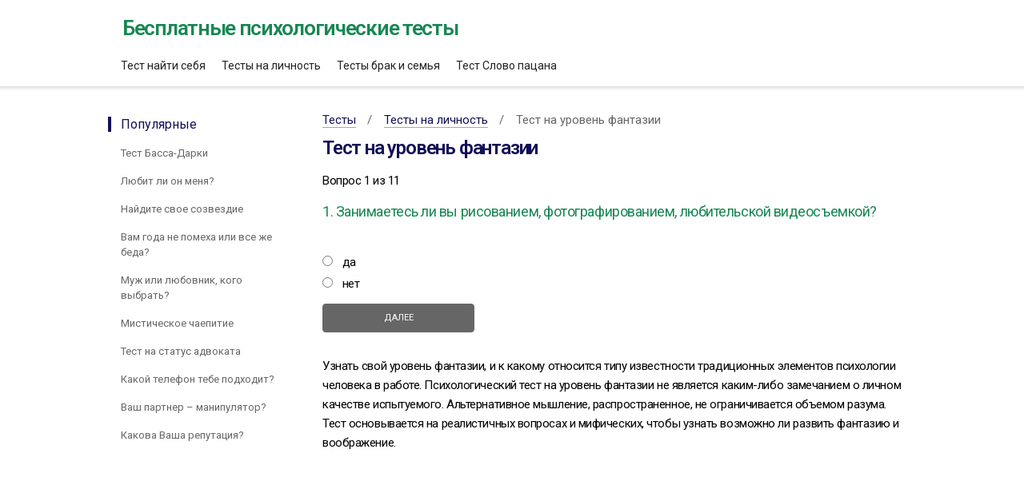

--- FILE ---
content_type: text/html; charset=utf-8
request_url: https://teststs.ru/test-na-lichnost/vvc/
body_size: 2890
content:
<!DOCTYPE html><html class="google-js mmfb" lang="ru"><head><meta http-equiv="Content-Type" content="text/html; charset=utf-8"><meta name="viewport" content="initial-scale=1.0, width=device-width"><base href="https://teststs.ru"><link rel='dns-prefetch' href='//teststs.ru' /><link href='//mc.yandex.ru' rel='preconnect' /><link href='//yastatic.net' rel='preconnect' /><title>Тест на уровень фантазии</title><meta name="keywords" content=""><meta name="description" content="Пройти психологический тест: Тест на уровень фантазии Тест занимает менее 5 минут. Все тесты можно пройти бесплатно."><link type="text/css" href="/font-awesome/css/font-awesome.min.css" rel="preload" as="style" onload="this.rel='stylesheet'"><noscript><link type="text/css" href="/font-awesome/css/font-awesome.min.css" rel="stylesheet" /></noscript><link href="/files/default.css?v1.67" rel="stylesheet" /><link rel="apple-touch-icon" sizes="180x180" href="/apple-touch-icon.png"><link rel="icon" type="image/png" sizes="32x32" href="/favicon-32x32.png"><link rel="icon" type="image/png" sizes="16x16" href="/favicon-16x16.png"><link rel="manifest" href="/site.webmanifest"><meta name="msapplication-TileColor" content="#da532c"><meta name="theme-color" content="#ffffff"><meta property="og:site_name" content="Психологические тесты пройти бесплатно онлайн"><meta property="og:title" content="Тест на уровень фантазии" /><meta property="og:type" content="website"><meta property="og:url" content="https://teststs.ru/test-na-lichnost/vvc/" /><meta property="og:image" content="https://teststs.ru/img/my-test.jpg" /><meta property="og:locale" content="ru_RU"><meta name="twitter:card" content="https://teststs.ru/img/my-test.jpg"><meta name="twitter:title" content="Тест на уровень фантазии"><meta name="twitter:description" content="Пройти психологический тест: Тест на уровень фантазии Тест занимает менее 5 минут. Все тесты можно пройти бесплатно."><meta name="twitter:image:src" content="https://teststs.ru/img/my-test.jpg"><meta name="twitter:url" content="https://teststs.ru/test-na-lichnost/vvc/"><meta name="twitter:domain" content="teststs.ru"><meta name="yandex-verification" content="06e806ac047ad29f" /><link rel="canonical" href="https://teststs.ru/test-na-lichnost/vvc/"/><script>window.yaContextCb=window.yaContextCb||[]</script><script src="https://yandex.ru/ads/system/context.js" async></script></head><body><div id="wrap"><div class="maia-header" id="maia-header"> <div class="maia-aux"><div class="logo"><a href="/" title="Пройти бесплатные психологические тесты" class="none">Бесплатные психологические тесты</a></div> </div></div><div class="maia-nav" id="maia-nav-x" role="navigation"> <div class="maia-aux"><noindex> <ul> <li><a href="/kak-najti-sebya-v-zhizni-ponyat-chem-zanimatsya-test/" rel="nofollow" title="Тест найти себя" class="none">Тест найти себя</a></li> <li><a href="/test-na-lichnost/" title="Тесты на личность" rel="nofollow" class="none">Тесты на личность</a></li> <li><a href="/testy_brak_i_semya/" title="Тесты брак и семья" rel="nofollow" class="none">Тесты брак и семья</a></li> <li><a href="/kak-najti-sebya-v-zhizni-ponyat-chem-zanimatsya-test/coouvmw/" title="Тест кто ты из Слова пацана" class="none">Тест Слово пацана</a></li> </ul></noindex> </div></div><div id="maia-main" role="main"> <div class="maia-nav" id="maia-nav-y" role="navigation"> <ul><li class="active">Популярные <ul><li><a class="gweb-smoothscroll-control none" title="Тест Басса-Дарки" href="https://teststs.ru/testy_na_lichnost/coou/">Тест Басса-Дарки</a></li><li><a class="gweb-smoothscroll-control none" title="Любит ли он меня?" href="https://teststs.ru/testy_ob_otnosheniyah/coosoco/">Любит ли он меня?</a></li><li><a class="gweb-smoothscroll-control none" title="Найдите свое созвездие" href="https://teststs.ru/testy_na_imena/coocmcq/">Найдите свое созвездие</a></li><li><a class="gweb-smoothscroll-control none" title="Вам года не помеха или все же беда? " href="https://teststs.ru/testy_na_vozrast/coovsoc/">Вам года не помеха или все же беда? </a></li><li><a class="gweb-smoothscroll-control none" title="Муж или любовник, кого выбрать?" href="https://teststs.ru/testy_o_lyubovnikah/coomocu/">Муж или любовник, кого выбрать?</a></li><li><a class="gweb-smoothscroll-control none" title="Мистическое чаепитие" href="https://teststs.ru/testy_na_magiyu/coovvml/">Мистическое чаепитие</a></li><li><a class="gweb-smoothscroll-control none" title="Тест на статус адвоката" href="https://teststs.ru/kvalifikacionnye_testy/coosvoc/">Тест на статус адвоката</a></li><li><a class="gweb-smoothscroll-control none" title="Какой телефон тебе подходит?" href="https://teststs.ru/razvlekatelnye_testy/coosnwv/">Какой телефон тебе подходит?</a></li><li><a class="gweb-smoothscroll-control none" title="Ваш партнер – манипулятор? " href="https://teststs.ru/testy_dlya_dvoih/coocuwq/">Ваш партнер – манипулятор? </a></li><li><a class="gweb-smoothscroll-control none" title="Какова Ваша репутация?" href="https://teststs.ru/test-na-lichnost/uwq/">Какова Ваша репутация?</a></li></ul> </li> </ul> </div> <div class="maia-article" role="article"> <div class="maia-teleport" id="content"></div> <div id="pp-header"><ul class="breadcrumb" itemscope itemtype="https://schema.org/BreadcrumbList"><li class="breadcrumb-item" itemprop="itemListElement" itemscope itemtype="https://schema.org/ListItem"><a href="/" title="Тесты" itemprop="item"><span itemprop="name">Тесты</span><meta itemprop="position" content="0"></a></li><li class="breadcrumb-item" itemprop="itemListElement" itemscope itemtype="https://schema.org/ListItem"><a title="Тесты на личность" itemprop="item" href="/test-na-lichnost/"><span itemprop="name">Тесты на личность</span><meta itemprop="position" content="1"></a></li><li class="breadcrumb-item" itemprop="itemListElement" itemscope itemtype="https://schema.org/ListItem"><span itemprop="item"><span itemprop="name">Тест на уровень фантазии</span><meta itemprop="position" content="2"></span></li></ul><h1>Тест на уровень фантазии</h1><p>Вопрос 1 из 11<form action="/test-na-lichnost/vvc/2/" method="post" name="zakaz"><input type="hidden" name="test" value="221" /><input type="hidden" name="page" value="2" /><input type="hidden" name="url" value="test-na-lichnost" /><div class="page_title">1. Занимаетесь ли вы рисованием, фотографированием, любительской видеосъемкой?</div><div style="margin-top:15px;" id="my_rtbs_R-A-4749156-19"></div><script>window.yaContextCb.push(()=>{	Ya.Context.AdvManager.render({	"blockId": "R-A-4749156-19",	"renderTo": "my_rtbs_R-A-4749156-19"	})	})</script><br><div><input name="element[221][]" value="да" id="t_1" class="checkbox" type="radio" /> <label for="t_1">да</label></div><div><input name="element[221][]" value="нет" id="t_2" class="checkbox" type="radio" /> <label for="t_2">нет</label></div><p><input name="submit_add" id="submit_add" disabled value="Далее" type="submit"></p></form>  <div id="yandex_rtb_R-A-4749156-25"></div> <script> window.yaContextCb.push(() => { Ya.Context.AdvManager.render({ "blockId": "R-A-4749156-25", "renderTo": "yandex_rtb_R-A-4749156-25", "type": "feed" }) }) </script> <p>Узнать свой уровень фантазии, и к какому относится типу известности традиционных элементов психологии человека в работе. Психологический тест на уровень фантазии не является каким-либо замечанием о личном качестве испытуемого. Альтернативное мышление, распространенное, не ограничивается объемом разума. Тест основывается на реалистичных вопросах и мифических, чтобы узнать возможно ли развить фантазию и воображение.</p></div></div></div><div class="maia-footer" id="maia-footer"> <div id="maia-footer-global"> <div class="maia-aux"> <ul> <li>&copy; 2018-2025, Все права защищены. Психологические тесты.</li> </ul> </div> </div></div></div><script src="/js/jquery.min.js"></script><script src='/js/main.js?v2.341'></script><script src="https://yastatic.net/share2/share.js"></script></body></html>

--- FILE ---
content_type: text/css
request_url: https://teststs.ru/files/default.css?v1.67
body_size: 31758
content:
@charset "UTF-8";
@import "https://fonts.googleapis.com/css?family=Roboto:300,400,600,700,900&display=swap&subset=cyrillic";
	
@media screen,projection,print{html,input,textarea{font-family:Roboto,arial,sans-serif}
html{line-height:1.54}
h5,h6,pre,table,input,textarea,code{font-size:14px}
address,abbr,cite{font-style:normal}
table{border-collapse:collapse;border-spacing:0}
th{text-align:center}
[dir=rtl] th{text-align:right}
blockquote,q{font-style:italic}
html[lang^=ja] blockquote,html[lang^=ja] q,html[lang^=ko] blockquote,html[lang^=ko] q,html[lang^=zh] blockquote,html[lang^=zh] q{font-style:normal}
fieldset,iframe{border:0}
q{quotes:none}
sup,sub{line-height:0}
html[lang^=ja] .ww,html[lang^=ko] .ww,html[lang^=zh] .ww{display:inline-block}
}
@media screen,projection{html,h4,h5,h6{font-size:13px}
html{background:#fff;color:#444;padding:0 15px}
body,fieldset{margin:0}
h1,h2,h3,h4,em,i{font-weight:bold}
h1,h2,h3,h4,blockquote,q{font-family:"open sans",arial,sans-serif}
h1,h2,h3,h4,h5,h6{margin:1.236em 0 .618em}
h1+p,h2+p,h3+p,h4+p,h5+p,h6+p{margin-top:0}
h1,h2{line-height:1.29}
h1{font-size:20px}
h1.maia-display{color:#333;font-size:44px;font-weight:300}
h1.maia-super{font-size:28px}
h2{font-size:16px}
h3{font-size:17px;color:#333;line-height:1.43}
p,pre,table,form{margin:10px 0 15px 0px;}

.link {font-weight:bold;font-size:17px;}

h6{font-weight:normal}
ul,ol{margin:10px 10px 10px 30px;padding:0}
[dir=rtl] ul,[dir=rtl] ol{margin:10px 30px 10px 10px}
ul ul,ul ol,ol ul,ol ol{margin-bottom:0;margin-top:0}
pre strong,pre b,a strong,a b,a code{color:inherit}
pre,code{color:#060;font:13px/1.54 "courier new",courier,monospace}
legend{display:none}
a{text-decoration:none}
a.none {border-bottom: none;}
strong,b{color:#000}
em,i{font-style:normal}
sup,sub{font-size:11px}
tr{background-color:#fafafa}
tr:nth-of-type(even){background-color:#fff}
tr:first-of-type th:first-of-type:empty{border-color:#fff #eee #eee #fff;visibility:hidden}
th,td{border:1px solid #eee;padding:4px 12px;vertical-align:top}
th{background-color:#f5f5f5}
#maia-header,#maia-nav-x,#maia-footer,.maia-stage{margin:0 -15px}
#maia-header .maia-aux:after,#maia-header .maia-util:after,#maia-main:after{clear:both;content:" ";display:block;height:0;visibility:hidden}
#maia-main,.maia-aux{margin:auto;max-width:978px}
#maia-main{clear:both;margin-top:30px}
*+html #maia-main{margin-top:5px}
#maia-main>img,#maia-main>iframe,#maia-main>*>img,#maia-main>*>iframe,.maia-cols>div>img,.maia-cols>div>iframe,.maia-cols>div>*>img,.maia-cols>div>*>iframe{-moz-box-sizing:border-box;box-sizing:border-box;max-width:100%}
#maia-header{background:#f5f5f5;background:-moz-linear-gradient(top,#fafafa,#f5f5f5);background:-webkit-linear-gradient(top,#fafafa,#f5f5f5);background:-webkit-gradient(linear,left top,left bottom,color-stop(0,#fafafa),color-stop(1,#f5f5f5));background:linear-gradient(top,#fafafa,#f5f5f5);border-bottom:1px solid #eee;color:#444;min-height:44px;padding:14px 15px 13px}
* html #maia-header{height:38px}
#maia-header h1,#maia-header h2{float:left;font-size:32px;font-weight:300;line-height:1.375;margin:0}
[dir=rtl] #maia-header h1,[dir=rtl] #maia-header h2{float:right}
#maia-header h1,#maia-header h1 a{color:#63666a}
#maia-header h1 img{margin:-1px 0 -4px;vertical-align:middle}
* html #maia-header h1 img{margin:0;position:relative;top:5px}
*+html #maia-header h1 img{margin:0;position:relative;top:5px}
#maia-header h1 img[src$="google_logo_41.png"]{content:-webkit-image-set(url(//www.google.com/images/logos/google_logo_41.png) 1x,url(//www.google.com/images/logos/google_logo_41_2x.png) 2x);margin:-3px 0 -2px}
#maia-header h2,#maia-header h2 a{color:#9fa2a6}
#maia-header h2:before{border:solid #e5e5e5;border-width:0 0 0 1px;content:"";float:left;height:44px;margin:0 12px 0 14px}
[dir=rtl] #maia-header h2:before{border-width:0 1px 0 0;float:right;margin:0 14px 0 12px}
* html #maia-header h2{margin:0 0 0 24px}
*+html #maia-header h2{margin:0 0 0 24px}
*+[dir=rtl] #maia-header h2{margin:0 24px 0 0}
#maia-header h1 a,#maia-header h2 a{display:-webkit-box;text-decoration:none}
#maia-header .maia-teleport{height:1px;left:-10000px;overflow:hidden;position:absolute;top:auto;width:1px}
[dir=rtl] #maia-header .maia-teleport{left:auto;right:-10000px}
#maia-header .maia-teleport:active,#maia-header .maia-teleport:focus,#maia-header .maia-teleport:hover{background:#f9edbe;border:1px solid #f0c36d;-moz-border-radius:2px;-webkit-border-radius:2px;border-radius:2px;-moz-box-shadow:0 2px 4px rgba(0,0,0,.14);-webkit-box-shadow:0 2px 4px rgba(0,0,0,.14);box-shadow:0 2px 4px rgba(0,0,0,.14);height:auto;left:0;margin:5px auto;max-width:180px;padding:6px;right:0;text-align:center;width:auto;z-index:3}
#maia-header .maia-util{float:right;min-height:44px}
[dir=rtl] #maia-header .maia-util{float:left}
#maia-header .maia-util p{margin:0}
html.mmfb #maia-header h1,html.mmfb #maia-header h2{font-family:"product sans","open sans",arial,sans-serif;font-weight:400;-moz-osx-font-smoothing:grayscale;text-rendering:optimizeLegibility;-webkit-font-smoothing:antialiased;white-space:nowrap}
html.mmfb #maia-header h1 img[src$="googlelogo_color_116x41dp.png"]{content:-webkit-image-set(url(//www.google.com/images/branding/googlelogo/1x/googlelogo_color_116x41dp.png) 1x,url(//www.google.com/images/branding/googlelogo/2x/googlelogo_color_116x41dp.png) 2x);margin:0 -8px -3px -1px;vertical-align:bottom;width:116px}
html.mmfb #maia-header h2:before,html[dir=rtl].mmfb #maia-header h2:before{display:none}
html.mmfb #maia-header h2 a{margin-left:-2px}
#maia-nav-x,#maia-nav-x.maia-compact h1{background:#fff;color:#222;padding:0 15px}
*+html #maia-nav-x{width:100%}
#maia-nav-x ul{padding:6px 0}
#maia-nav-x ul,#maia-nav-y ul{list-style:none;margin:0}
#maia-nav-x ul,#maia-nav-x li a,#maia-nav-x li.active li a,#maia-nav-x .maia-aux{position:relative}
* html #maia-nav-x ul{height:1%}
*+html #maia-nav-x ul{height:1%}
#maia-nav-x ul:after{clear:both;content:"";display:block}
#maia-nav-x ul ul,#maia-nav-x ul+ul{background:none;color:#444;padding:0;margin:6px 0}
#maia-nav-x ul ul{height:100%;left:0;position:absolute;top:0;width:100%}
[dir=rtl] #maia-nav-x ul ul{left:auto;right:0}
* html #maia-nav-x ul ul{border-bottom:1px solid #eee;color:#444;top:44px}
*+html #maia-nav-x ul ul{border-bottom:1px solid #eee;height:38px;top:44px}
#maia-nav-x ul ul:after,#maia-nav-x ul+ul:after{border-bottom:1px solid #eee;padding:0 0 6px}
#maia-nav-x ul ul:before{content:"";display:block;height:100%}
#maia-nav-x ul ul li,#maia-nav-x ul+ul li{font-size:13px;line-height:1.54;text-shadow:none}
* html #maia-nav-x ul ul li{font-size:13px}
#maia-nav-x ul ul ul,#maia-nav-y ul ul ul{display:none}
#maia-nav-x li{float:left;font-size:14px;line-height:1.43;margin:0 20px 0 0;padding:6px 0;text-shadow:0 -1px 0 transparent}
[dir=rtl] #maia-nav-x li{float:right;margin:0 0 0 20px}
#maia-nav-x li:last-child{margin:0}
#maia-nav-x li a,#maia-nav-y li a{display:block;margin:-6px 0;padding:6px 0}
#maia-nav-x li a,#maia-nav-x li.active li a{z-index:1}
#maia-nav-x li,#maia-nav-x li.active a,#maia-nav-x li.active li.active a,#maia-nav-y li,#maia-nav-y li.active a,#maia-nav-y li.active li.active a{font-weight:bold;color:#bbb;}
#maia-nav-x li a,#maia-nav-x li.active li a,#maia-nav-y li a,#maia-nav-y li.active li a{font-weight:normal}
#maia-nav-x li a{color:#444}
#maia-nav-x li a:hover,#maia-nav-x li.active a{color:#222}
#maia-nav-x li li a:hover,#maia-nav-x li li.active a,#maia-nav-x li.active li a:hover,#maia-nav-x li.active li.active a,#maia-nav-y li a:hover,#maia-nav-y li.active a,#maia-nav-y li.active li a:hover,#maia-nav-y li.active li.active a{color:#222}
#maia-nav-x ul+ul li a:hover,#maia-nav-x ul+ul li.active a{color:#222}
#maia-nav-x li li a,#maia-nav-x li.active li a,#maia-nav-y li a,#maia-nav-y li.active li a{color:#444}
#maia-nav-x ul+ul li a{color:#444}
#maia-nav-x.maia-complex{margin-bottom:45px}
#maia-nav-x.maia-complex+#maia-main{margin-top:75px}
*+html #maia-nav-x.maia-complex+#maia-main{margin-top:50px}
#maia-nav-x.maia-complex.maia-compact{margin-bottom:0}
#maia-nav-x.maia-complex.maia-compact+#maia-main{margin-top:30px}
#maia-nav-x.maia-compact{background:none;-moz-box-shadow:none;-webkit-box-shadow:none;box-shadow:none;color:#444}
#maia-nav-x.maia-compact h1{cursor:pointer;font:bold 14px/3.15 arial,sans-serif;height:44px;margin:0 -15px;overflow:hidden;position:relative;padding:0 59px 0 15px;-webkit-tap-highlight-color:transparent;-ms-text-overflow:ellipsis;text-overflow:ellipsis;text-shadow:0 -1px 0 transparent;-moz-user-select:none;-webkit-user-select:none;user-select:none;white-space:nowrap}
[dir=rtl] #maia-nav-x.maia-compact h1{padding:0 15px 0 59px}
#maia-nav-x.maia-compact h1:after{background-image:-moz-repeating-linear-gradient(transparent 0,transparent 1px,#444 1px,#444 3px,transparent 3px,transparent 5px);background-image:-ms-repeating-linear-gradient(transparent 0,transparent 1px,#444 1px,#444 3px,transparent 3px,transparent 5px);background-image:-webkit-repeating-linear-gradient(transparent 0,transparent 1px,#444 1px,#444 3px,transparent 3px,transparent 5px);background-image:repeating-linear-gradient(transparent 0,transparent 1px,#444 1px,#444 3px,transparent 3px,transparent 5px);content:"";display:block;height:13px;position:absolute;right:21px;top:15.5px;width:17px}
[dir=rtl] #maia-nav-x.maia-compact h1:after{left:21px;right:auto}
#maia-nav-x.maia-compact h1:before{background:-moz-linear-gradient(top,#fff,#fafafa);background:-webkit-linear-gradient(top,#fff,#fafafa);background:-webkit-gradient(linear,left top,left bottom,color-stop(0,#fff),color-stop(1,#fafafa));background:linear-gradient(top,#fff,#fafafa);border:1px solid;border-color:#dbdbdb #ededed #ededed;-moz-border-radius:2px;-webkit-border-radius:2px;border-radius:2px;-moz-box-shadow:0 1px 0 transparent;-webkit-box-shadow:0 1px 0 transparent;box-shadow:0 1px 0 transparent;-moz-box-sizing:border-box;box-sizing:border-box;content:"";display:block;height:27px;position:absolute;right:15px;top:8.5px;width:29px}
[dir=rtl] #maia-nav-x.maia-compact h1:before{left:15px;right:auto}
#maia-nav-x.maia-compact.active h1:after{background-image:-moz-repeating-linear-gradient(transparent 0,transparent 1px,#444 1px,#444 3px,transparent 3px,transparent 5px);background-image:-ms-repeating-linear-gradient(transparent 0,transparent 1px,#444 1px,#444 3px,transparent 3px,transparent 5px);background-image:-webkit-repeating-linear-gradient(transparent 0,transparent 1px,#444 1px,#444 3px,transparent 3px,transparent 5px);background-image:repeating-linear-gradient(transparent 0,transparent 1px,#444 1px,#444 3px,transparent 3px,transparent 5px)}
#maia-nav-x.maia-compact.active h1:before{background:#f5f5f5}
#maia-nav-x.maia-compact h1+ul{background:#fafafa;color:#444;height:0;margin:0 -15px;overflow:hidden;padding:0 15px;-moz-transform:scale(1,0);-ms-transform:scale(1,0);-webkit-transform:scale(1,0);transform:scale(1,0);-moz-transform-origin:0% 0%;-ms-transform-origin:0% 0%;-webkit-transform-origin:0% 0%;transform-origin:0% 0%;-moz-transition:-moz-transform .2s ease-out;-webkit-transition:-webkit-transform .2s ease-out;transition:transform .2s ease-out}
#maia-nav-x.maia-compact.active h1+ul{-moz-box-shadow:inset 0 1px 2px rgba(0,0,0,.08);-webkit-box-shadow:inset 0 1px 2px rgba(0,0,0,.08);box-shadow:inset 0 1px 2px rgba(0,0,0,.08);height:auto;-moz-transform:scale(1,1);-ms-transform:scale(1,1);-webkit-transform:scale(1,1);transform:scale(1,1)}
#maia-nav-x.maia-compact h1+ul li{opacity:0;-moz-transition:opacity .2s ease-out;-webkit-transition:opacity .2s ease-out;transition:opacity .2s ease-out;-moz-transition-delay:-.2s;-webkit-transition-delay:-.2s;transition-delay:-.2s}
#maia-nav-x.maia-compact.active h1+ul li{opacity:1;-moz-transition-delay:.2s;-webkit-transition-delay:.2s;transition-delay:.2s}
#maia-nav-x.maia-compact h1+ul li{float:none;margin:0;padding:12px 0}
#maia-nav-x.maia-compact h1+ul li+li{border-top:1px solid #eee}
#maia-nav-x.maia-compact .maia-aux{max-width:none}
#maia-nav-x.maia-compact .maia-aux>div,#maia-nav-x.maia-compact .maia-aux>a{display:none}
#maia-nav-y{float:left;margin:0 0 120px;width:14.1104296%}
[dir=rtl] #maia-nav-y{float:right}
#maia-nav-y+.maia-article{float:right;width:82.8220858896%}
[dir=rtl] #maia-nav-y+.maia-article{float:left}
* html .maia-article{float:right;width:82.8220858896%}
#maia-nav-y+.maia-article>:first-child,#maia-nav-y+.maia-article>.maia-teleport+h1,#maia-nav-y+.maia-article>.maia-nav-aux+h1,#maia-nav-y+.maia-article>.maia-nav-aux+.maia-teleport+h1{margin-top:0}
#maia-nav-y ul ul,#maia-nav-y li{border:solid #eee}
#maia-nav-y ul ul{border-width:1px 0 0;margin:9px 0 -9px}
#maia-nav-y li{border-width:0 0 1px;padding:9px 0}
#maia-nav-y li:last-child{border:0}
#maia-nav-y li li{margin:0 0 0 18px}
[dir=rtl] #maia-nav-y li li{margin:0 18px 0 0}
#maia-signature{clear:both;margin:120px auto 0;max-width:978px;min-height:4px}
#maia-signature:after,#maia-signature:before{content:"";float:right;height:4px}
[dir=rtl] #maia-signature:after,[dir=rtl] #maia-signature:before{float:left}
#maia-signature:after,[dir=rtl] #maia-signature:before{border-left:34px solid #0089fa;border-right:35px solid #ff002b}
#maia-signature:before,[dir=rtl] #maia-signature:after{border-left:35px solid #ffa900;border-right:34px solid #00a753}
#maia-footer{background:#f5f5f5;clear:both}
#maia-footer-global,#maia-footer-local{padding:10px 15px}
#maia-footer-global{border-top:1px solid #eee;font-size:11px;line-height:2.19;list-style:none}
#maia-footer-global ul{margin:0}
#maia-footer-global li{display:inline}
#maia-footer-global li+li:before{content:"В·";padding:0 3px}
* html #maia-footer-global li{margin:0 13px 0 0}
*+html #maia-footer-global li{margin:0 13px 0 0}
*+[dir=rtl] #maia-footer-global li{margin:0 0 0 13px}
#maia-footer-local{background:#f9f9f9;border-top:1px solid #f5f5f5;min-height:24px}
iframe[id^="oauth2relay"]{height:1px !important;left:0 !important;overflow:hidden !important;position:absolute !important;top:-1px !important;width:1px !important}
}
@media screen and (max-width:767px){#maia-header{min-height:33px;padding:9px 15px 8px}
#maia-header h1,#maia-header h2{float:none !important}
#maia-header h1 a,#maia-header h2 a{display:block}
#maia-header h1{font-size:24px}
#maia-header h1 img{height:31px;margin:-2px 0 -3px}
html.mmfb #maia-header h1 img[src$="googlelogo_color_116x41dp.png"]{margin-right:-6px;width:auto}
#maia-header h2{background-image:-moz-radial-gradient(top center,ellipse farthest-side,rgba(0,0,0,.04) 0,transparent 100%);background-image:-ms-radial-gradient(top center,ellipse farthest-side,rgba(0,0,0,.04) 0,transparent 100%);background-image:-webkit-gradient(radial,top center,0,top center,100%,color-stop(0,rgba(0,0,0,.04)),color-stop(100%,transparent));background-image:-webkit-radial-gradient(top center,ellipse farthest-side,rgba(0,0,0,.04) 0,transparent 100%);background-image:radial-gradient(farthest-side at top center,rgba(0,0,0,.04) 0,transparent 100%);font-family:arial,sans-serif;font-size:17px;line-height:1.81;margin:8px 0 -8px;padding:1px 0 0}
#maia-header h2:before{content:none}
#maia-header h2,#maia-header h2 a{color:#63666a}
#maia-header .maia-util{background:#fff;border:1px solid #e9e9e9;border-bottom-color:#d9d9d9;-moz-border-radius:3px;-webkit-border-radius:3px;border-radius:3px;-moz-box-shadow:0 2px 2px rgba(0,0,0,.04);-webkit-box-shadow:0 2px 2px rgba(0,0,0,.04);box-shadow:0 2px 2px rgba(0,0,0,.04);float:none !important;margin:8px 0 6px;min-height:0;padding:5px 10px}
#maia-nav-y{float:none !important;margin:0 0 30px !important;width:auto}
#maia-nav-y+.maia-article{float:none !important;margin:0 !important;width:100% !important}
#maia-signature{margin:90px auto 0;min-height:3px}
#maia-signature:after,#maia-signature:before{height:3px}
#maia-signature:after,[dir=rtl] #maia-signature:before{border-width:0 25.5px 0 26.25px}
#maia-signature:before,[dir=rtl] #maia-signature:after{border-width:0 26.25px 0 25.5px}
}
@media print{a{color:inherit}
#maia-header h1 img{display:block}
#maia-header a{text-decoration:none}
#maia-header .maia-teleport,#maia-signature,#maia-footer,.maia-nav{display:none}
}
@media screen,projection{#maia-nav-x,#maia-nav-x.maia-compact h1,#maia-nav-x.maia-compact.active h1+ul{border-bottom:1px solid #eee}
#maia-nav-x.maia-compact,#maia-nav-x.maia-compact.active h1{border-bottom:0}
}
@media screen,projection{.maia-cols{margin:0 -1.53374233129%;width:103.067484663%}
*+html .maia-cols{margin-bottom:20px !important}
#maia-nav-y+.maia-article .maia-cols{margin:0 -1.85185185185%;width:103.703703704%}
.maia-cols:after{clear:both;content:" ";display:block;height:0;visibility:hidden}
.maia-col-1,.maia-col-2,.maia-col-3,.maia-col-4,.maia-col-5,.maia-col-6,.maia-col-7,.maia-col-8,.maia-col-9,.maia-col-10,.maia-col-11,.maia-col-12{float:left;margin:0 1.4880952381% 20px}
* html .maia-col-1,* html .maia-col-2,* html .maia-col-3,* html .maia-col-4,* html .maia-col-5,* html .maia-col-6,* html .maia-col-7,* html .maia-col-8,* html .maia-col-9,* html .maia-col-10,* html .maia-col-11,* html .maia-col-12{margin:0;padding:0 1.4% 20px}
*+html .maia-col-1,*+html .maia-col-2,*+html .maia-col-3,*+html .maia-col-4,*+html .maia-col-5,*+html .maia-col-6,*+html .maia-col-7,*+html .maia-col-8,*+html .maia-col-9,*+html .maia-col-10,*+html .maia-col-11,*+html .maia-col-12{margin:0 1.4% 20px}
#maia-nav-y+.maia-article .maia-col-1,#maia-nav-y+.maia-article .maia-col-2,#maia-nav-y+.maia-article .maia-col-3,#maia-nav-y+.maia-article .maia-col-4,#maia-nav-y+.maia-article .maia-col-5,#maia-nav-y+.maia-article .maia-col-6,#maia-nav-y+.maia-article .maia-col-7,#maia-nav-y+.maia-article .maia-col-8,#maia-nav-y+.maia-article .maia-col-9,#maia-nav-y+.maia-article .maia-col-10,#maia-nav-y+.maia-article .maia-col-11,#maia-nav-y+.maia-article .maia-col-12{margin:0 1.78571428571% 20px}
*+html #maia-nav-y+.maia-article .maia-col-1,*+html #maia-nav-y+.maia-article .maia-col-2,*+html #maia-nav-y+.maia-article .maia-col-3,*+html #maia-nav-y+.maia-article .maia-col-4,*+html #maia-nav-y+.maia-article .maia-col-5,*+html #maia-nav-y+.maia-article .maia-col-6,*+html #maia-nav-y+.maia-article .maia-col-7,*+html #maia-nav-y+.maia-article .maia-col-8,*+html #maia-nav-y+.maia-article .maia-col-9,*+html #maia-nav-y+.maia-article .maia-col-10,*+html #maia-nav-y+.maia-article .maia-col-11,*+html #maia-nav-y+.maia-article .maia-col-12{margin:0 1.7% 20px}
[dir=rtl] .maia-col-1,[dir=rtl] .maia-col-2,[dir=rtl] .maia-col-3,[dir=rtl] .maia-col-4,[dir=rtl] .maia-col-5,[dir=rtl] .maia-col-6,[dir=rtl] .maia-col-7,[dir=rtl] .maia-col-8,[dir=rtl] .maia-col-9,[dir=rtl] .maia-col-10,[dir=rtl] .maia-col-11,[dir=rtl] .maia-col-12{float:right}
.maia-col-1{width:5.35714285714%}
.maia-col-2{width:13.6904761905%}
.maia-col-3{width:22.0238095238%}
.maia-col-4{width:30.3571428571%}
.maia-col-5{width:38.6904761905%}
.maia-col-6{width:47.0238095238%}
.maia-col-7{width:55.3571428571%}
.maia-col-8{width:63.6904761905%}
.maia-col-9{width:72.0238095238%}
.maia-col-10{width:80.3571428571%}
.maia-col-11{width:88.6904761905%}
.maia-col-12{width:97.0238095238%}
#maia-nav-y+.maia-article .maia-col-1{width:6.42857142857%}
#maia-nav-y+.maia-article .maia-col-2{width:16.4285714286%}
#maia-nav-y+.maia-article .maia-col-3{width:26.4285714286%}
#maia-nav-y+.maia-article .maia-col-4{width:36.4285714286%}
#maia-nav-y+.maia-article .maia-col-5{width:46.4285714286%}
#maia-nav-y+.maia-article .maia-col-6{width:56.4285714286%}
#maia-nav-y+.maia-article .maia-col-7{width:66.4285714286%}
#maia-nav-y+.maia-article .maia-col-8{width:76.4285714286%}
#maia-nav-y+.maia-article .maia-col-9{width:86.4285714286%}
#maia-nav-y+.maia-article .maia-col-10,#maia-nav-y+.maia-article .maia-col-11,#maia-nav-y+.maia-article .maia-col-12{width:96.4285714286%}
}
@media screen and (max-width:767px){.maia-cols{margin:0 !important;width:100% !important}
.maia-col-1,.maia-col-2,.maia-col-3,.maia-col-4,.maia-col-5,.maia-col-6,.maia-col-7,.maia-col-8,.maia-col-9,.maia-col-10,.maia-col-11,.maia-col-12{clear:both;float:none !important;margin:0 0 20px !important;width:100% !important}
}
@media screen,projection,print{.maia-meta,.maia-note{color:#666}
}
@media screen,projection{#maia-header .maia-util .maia-plusone,#maia-header .maia-util .maia-search{float:left;margin:0 0 0 15px}
[dir=rtl] #maia-header .maia-util .maia-plusone,[dir=rtl] #maia-header .maia-util .maia-search{float:right;margin:0 15px 0 0}
#maia-header .maia-util>:first-child{margin:0}
#maia-header .maia-util .maia-plusone{display:block;line-height:normal;margin-top:10px !important}
#maia-header .maia-util .maia-search{margin-top:8px !important}
#maia-header .maia-util a+.maia-button{margin:5px 0 5px 10px}
[dir=rtl] #maia-header .maia-util a+.maia-button{margin:5px 10px 5px 0}
*+html #maia-header .maia-util a+.maia-button{vertical-align:middle}
#maia-header .maia-plusone{display:inline;line-height:50px;margin:0 0 0 10px}
[dir=rtl] #maia-header .maia-plusone{margin:0 10px 0 0}
#maia-header .maia-search{float:right;margin:0}
[dir=rtl] #maia-header .maia-search{float:left}
.maia-breadcrumb{font-size:11px;line-height:1.82;margin:0 0 20px;min-height:28px;overflow:hidden}
.maia-breadcrumb ol{margin:0 auto;max-width:978px;padding:12px 0}
.maia-breadcrumb ol:after{clear:both;content:" ";display:block;height:0;visibility:hidden}
.maia-breadcrumb li{float:left;font-weight:bold;list-style:none}
[dir=rtl] .maia-breadcrumb li{float:right}
.maia-breadcrumb li a{font-weight:normal;margin:0 5px 0 0;padding:1px 0 0}
[dir=rtl] .maia-breadcrumb li a{margin:0 0 0 5px}
.maia-breadcrumb li+li:before{content:"вЂє";padding:0 6px 0 3px}
[dir=rtl] .maia-breadcrumb li+li:before{padding:0 3px 0 6px}
* html .maia-breadcrumb li{margin:0 13px 0 0}
*+html .maia-breadcrumb li{margin:0 13px 0 0}
*+[dir=rtl] .maia-breadcrumb li{margin:0 0 0 13px}
.maia-button{background-color:#4173c9;background-image:-moz-linear-gradient(top,#5e8ee4,#4173c9);background-image:-webkit-linear-gradient(top,#5e8ee4,#4173c9);background-image:-webkit-gradient(linear,left top,left bottom,color-stop(0,#5e8ee4),color-stop(1,#4173c9));background-image:linear-gradient(top,#5e8ee4,#4173c9);border:0;-moz-border-radius:2px;-webkit-border-radius:2px;border-radius:2px;color:#fff;cursor:pointer;display:inline-block;font-family:arial,sans-serif;font-size:13px;font-weight:bold;line-height:1.54;padding:7px 12px;text-align:center;text-shadow:0 -1px 0 rgba(0,0,0,.08)}
a.maia-button{color:#fff !important;text-decoration:none}
button.maia-button{margin:0;overflow:visible;white-space:normal}
button.maia-button::-moz-focus-inner{border:0;padding:0}
.maia-button:hover,.maia-button:focus{background-color:#396bbc;background-image:-moz-linear-gradient(top,#5587d7,#396bbc);background-image:-webkit-linear-gradient(top,#5587d7,#396bbc);background-image:-webkit-gradient(linear,left top,left bottom,color-stop(0,#5587d7),color-stop(1,#396bbc));background-image:linear-gradient(top,#5587d7,#396bbc)}
.maia-button:active{-moz-box-shadow:inset 0 2px 4px rgba(0,0,0,.24);-webkit-box-shadow:inset 0 2px 4px rgba(0,0,0,.24);box-shadow:inset 0 2px 4px rgba(0,0,0,.24)}
.maia-button[disabled],.maia-button.maia-button-disabled{background-color:#a4b9e3;background-image:-moz-linear-gradient(top,#b0c7f0,#a4b9e3);background-image:-webkit-linear-gradient(top,#b0c7f0,#a4b9e3);background-image:-webkit-gradient(linear,left top,left bottom,color-stop(0,#b0c7f0),color-stop(1,#a4b9e3));background-image:linear-gradient(top,#b0c7f0,#a4b9e3);-moz-box-shadow:none !important;-webkit-box-shadow:none !important;box-shadow:none !important;cursor:default !important}
.maia-button.maia-button-secondary{background-color:#f5f5f5;background-image:-moz-linear-gradient(top,#f9f9f9,#f5f5f5);background-image:-webkit-linear-gradient(top,#f9f9f9,#f5f5f5);background-image:-webkit-gradient(linear,left top,left bottom,color-stop(0,#f9f9f9),color-stop(1,#f5f5f5));background-image:linear-gradient(top,#f9f9f9,#f5f5f5);border:1px solid #e5e5e5;color:#444;padding:6px 11px;text-shadow:0 1px 0 #fff}
a.maia-button.maia-button-secondary{color:#444 !important}
.maia-button.maia-button-secondary:hover,.maia-button.maia-button-secondary:focus{background-color:#f1f1f1;background-image:-moz-linear-gradient(top,#f5f5f5,#f1f1f1);background-image:-webkit-linear-gradient(top,#f5f5f5,#f1f1f1);background-image:-webkit-gradient(linear,left top,left bottom,color-stop(0,#f5f5f5),color-stop(1,#f1f1f1));background-image:linear-gradient(top,#f5f5f5,#f1f1f1);border-color:#e1e1e1}
.maia-button.maia-button-secondary:active{-moz-box-shadow:inset 0 1px 2px rgba(0,0,0,.12);-webkit-box-shadow:inset 0 1px 2px rgba(0,0,0,.12);box-shadow:inset 0 1px 2px rgba(0,0,0,.12)}
.maia-button.maia-button-secondary[disabled],.maia-button.maia-button-secondary.maia-button-disabled{background-color:#f9f9f9;background-image:-moz-linear-gradient(top,#fafafa,#f9f9f9);background-image:-webkit-linear-gradient(top,#fafafa,#f9f9f9);background-image:-webkit-gradient(linear,left top,left bottom,color-stop(0,#fafafa),color-stop(1,#f9f9f9));background-image:linear-gradient(top,#fafafa,#f9f9f9);border-color:#eee;color:#aaa !important}
.maia-button-box{text-align:center}
#maia-nav-x .maia-button{-moz-box-shadow:0 0 2px rgba(0,0,0,.4),inset 0 0 2px rgba(255,255,255,.4);-webkit-box-shadow:0 0 2px rgba(0,0,0,.4),inset 0 0 2px rgba(255,255,255,.4);box-shadow:0 0 2px rgba(0,0,0,.4),inset 0 0 2px rgba(255,255,255,.4);float:right;margin:7px 0 0;padding:5px 12px;position:absolute;right:0;top:0;z-index:1}
[dir=rtl] #maia-nav-x .maia-button{float:left;left:0;right:auto}
#maia-nav-x .maia-button:active{-moz-box-shadow:0 0 2px rgba(0,0,0,.4),inset 0 2px 4px rgba(0,0,0,.24);-webkit-box-shadow:0 0 2px rgba(0,0,0,.4),inset 0 2px 4px rgba(0,0,0,.24);box-shadow:0 0 2px rgba(0,0,0,.4),inset 0 2px 4px rgba(0,0,0,.24)}
form,form fieldset{margin:0 0 20px}
form fieldset{padding:0}
form legend{display:block;font:bold 14px "open sans",arial,sans-serif;line-height:1.5;margin:0;padding:0}
form ol{margin:0 0 0 1em;padding:0 0 0 1em}
[dir=rtl] form ol{margin:0 1em 0 0;padding:0 1em 0 0}
form ul,[dir=rtl] form ul{list-style:none;margin:0;padding:0}
form li{margin:0 0 20px}
form li li{margin:0}
form label,form p,form input,form textarea,form select{margin:0 0 10px}
form label{padding:0px 0px 0px 8px;}
form li li label{font-weight:normal}
form input:not([type]),form input[type=text],form textarea{border:1px solid #ebebeb;border-top-color:#dcdcdc;color:#444;font-family:arial,sans-serif;line-height:normal;padding:6px 10px;width:300px}
form textarea{height:150px}
form input:not([type]):focus,form input[type=text]:focus,form textarea:focus{border-color:#5e94ff;-moz-box-shadow:inset 0 1px 2px rgba(0,0,0,.2);-webkit-box-shadow:inset 0 1px 2px rgba(0,0,0,.2);box-shadow:inset 0 1px 2px rgba(0,0,0,.2);outline:0}
form input[disabled],form textarea[disabled],form label.maia-form-disabled{color:#999}
form input:not([type])[disabled],form input[type=text][disabled],form textarea[disabled]{background-color:#ebebeb}
form .maia-form-required{color:#dd4b39}
form .maia-form-error input:not([type]),form .maia-form-error input[type=text],form .maia-form-error textarea{border-color:#dd4b39}
form .maia-form-error .maia-form-error-msg{background:url("data:image/png;base64, iVBORw0KGgoAAAANSUhEUgAAABAAAAAQCAMAAAAoLQ9TAAAABGdBTUEAALGPC/xhBQAAADlQTFRFz0Y110k33Us53Us510k33Us5zkY13Us50EY10kc220o43Us53Us53Us53Us5zkY1AAAA00c23Us5FIz0KwAAABF0Uk5T/Lt0dbmX%2BWLs3acUUCkV%2BwDRb69DAAAAZUlEQVQYV13IRxLCMBREQRGcFb76/odlIVwYv83UdIpbaUzpvfzBg/cVMuQLrLD%2B4EkErxNqH9CPL%2BwG2AcUqBVKRIrYIGfYIlIsYJ7BEikatFrHRppAO44GptQNGV8/4aynuPUBV40P7GZNvnEAAAAASUVORK5CYII%3D") top left no-repeat;color:#dd4b39;padding:0 0 0 20px}
[dir=rtl] form .maia-form-error-msg{background-position:right top;padding:0 20px 0 0}
form .recaptchatable tr,form .recaptchatable td{background:#fff}
form .recaptchatable #recaptcha_response_field{font-size:13px;padding:4px 0}
.maia-form-promo{margin:20px 0 0;text-align:right}
[dir=rtl] .maia-form-promo{text-align:left}
ul.maia-form-group-1 li{float:left;margin:0 20px 0 0}
[dir=rtl] ul.maia-form-group-1 li{float:right;margin:0 0 0 20px}
ul.maia-form-group-2 li,ul.maia-form-group-3 li,ul.maia-form-group-4 li{float:left}
[dir=rtl] ul.maia-form-group-2 li,[dir=rtl] ul.maia-form-group-3 li,[dir=rtl] ul.maia-form-group-4 li{float:right}
ul.maia-form-group-2 li{width:50%}
ul.maia-form-group-3 li{width:33%}
ul.maia-form-group-4 li{width:25%}
ul.maia-form-group-1+*,ul.maia-form-group-2+*,ul.maia-form-group-3+*,ul.maia-form-group-4+*{clear:left}
[dir=rtl] ul.maia-form-group-1+*,[dir=rtl] ul.maia-form-group-2+*,[dir=rtl] ul.maia-form-group-3+*,[dir=rtl] ul.maia-form-group-4+*{clear:right}
.maia-aside,.maia-notification,.maia-promo{border:1px solid;-moz-border-radius:4px;-webkit-border-radius:4px;border-radius:4px;margin:10px 0;padding:10px;position:relative;top:-1px}
.maia-aside>:first-child,.maia-notification>:first-child,.maia-promo>:first-child{margin-top:0}
.maia-aside>:last-child,.maia-notification>:last-child,.maia-promo>:last-child{margin-bottom:0}
.maia-aside{background:#f9f9f9;border-color:#f2f2f2}
.maia-notification{background:#fffbe4;border-color:#f8f6e6}
.maia-promo{background:#f6f9ff;border-color:#eff2f9}
.maia-locales{background:transparent url("data:image/png;base64, iVBORw0KGgoAAAANSUhEUgAAABEAAAARCAMAAAAMs7fIAAAABGdBTUEAALGPC/xhBQAAAFpQTFRFAAAAc8b%2BeNj%2BeLL7lt3/YbL4cs/9rNn8p9b7%2Bfn5hdD/a8D/7vD/vOL9itf%2B////3PD%2Byuj9R6348Pb7KZz2UL78MKL3Oqv4Zsz/ndX8qN/%2BI5T0S7X4W8b9mmuivQAAAAF0Uk5TAEDm2GYAAACXSURBVBjTXYqLEsIwCARR%2B27zpCFNxP//TSGOTu3OhDs2wGaPM9bD8hKGMDtnDq130GkxDK/BY/tVc6CtXa21Q72ClFKoqUrINBLAzHP9grKpccxFYmqNIcY4j%2BXDiLJBztmUXCRkGgkgIsZbO1kwEjVDKwYmDriSGt6FPHrnp6x1Bd/vzxP9Bj8mFfBH2K8Gtng1AA95bxQhE7o%2B68UQAAAAAElFTkSuQmCC") left center no-repeat;float:right;padding:0 0 0 24px}
[dir=rtl] .maia-locales{background-position:right center;float:left;padding:0 24px 0 0}
.maia-locales form{margin:0}
.maia-locales label span{height:1px;left:-10000px;overflow:hidden;position:absolute;top:auto;width:1px}
[dir=rtl] .maia-locales label span{left:auto;right:-10000px}
.maia-locales select{line-height:3.08;margin:-10px 0}
.google .maia-locales select{display:none}
.maia-media{display:inline-block}
a.maia-media{position:relative}
a.maia-media:after{content:url("[data-uri]%2B4%2BPj6Ojo1tbW39/f1dXV2tra2tra6%2Bvr1dXV5eXl5OTko6Oj2tra19fX6urqvLy86urq3t7eeXl50tLS39/f3d3d3d3d6Ojonp6e3d3d2NjY39/fmJiYyMjI2NjYx8fH0tLSUFBQ6%2Bvr39/fYWFh4eHhUVFR2tra5%2Bfn29vb3Nzc2tra5eXl29vb6urq7u7u6%2Bvr0dHRysrKwMDAzs7O7%2B/vu7u77e3t39/f4eHh7e3tnJyc2tra3t7e5%2Bfn1tbWb29vzMzM3d3d0NDQ2NjYysrKdHR0ODg44ODg0NDQXV1d4%2BPj5eXl6urq2dnZ3d3dh4eH0tLSOjo63Nzc2tra1dXV19fXAAAAenp6l5eXz8/PAAAAHx8f3d3dAAAAICAgAAAAAAAAAAAAAAAAAAAAAAAAAAAAAAAAAAAAAAAAAAAAAAAAAAAAAAAAAAAAAAAAAAAAAAAAAAAAAAAAAAAAAAAAAAAAAAAAAAAAAAAAAAAAAAAAAAAAAAAAAAAAAAAAAAAA29vb29vbzMzM1NTU2tra1NTUjIyMkZGR4eHh7e3t39/f5ubm5eXl4ODglZWV4%2BPj19fXkpKShISE5%2BfnkJCQ6%2Bvr0tLS3NzczMzMEhIShYWF/f397u7uAAAA/Pz88fHx7%2B/v9PT09fX1%2B/v78vLy9vb28/Pz9/f38PDw%2Bvr6%2BPj4%2Bfn5GgSgWwAAAL90Uk5T9/v//vv9/qNO0ZvOdUl6KmFsGmRnMmQi5p4tvdZyZ2RZqDhyuGcfVs5hHO/WLfMqNTtkNSc1J3LhtTB1dUmLm%2Ba4%2B87JsPeFsDLhZK1DhWolXHVyyZMwZ2RyLU5hS1kckM4f0Rz7tfNnYcX7kJuLVktDUZs9luHJnjBk3rhfIk7h68VcJRq18x/ArYjv5idWGu/zcskhJS38IxfrGRciIBsdHxocGB4SFxYTDhUQDxELFAwJCA0HCgUEBgMCAQCcJdrMAAAGIklEQVRYw6XZ5XMbRxQA8J1MZ8rMzMzMNGVmZpjSlJnbcNI06MCYxLqTToeSTmAr/WIX3FDtaOw4sVXXjhPbf0XfvjudaO90kt%2BXwKx%2B8/be3t3uO/IbKzZC5HLd3dlsJpPp6upKYcBf4J/ZbHd3LkdHMH9K2JypUSqZSCTSNODPZJKyJdMVWOQyiKXTajyumxGPq%2BAm0bQjCZOjyVFNjesxWZYkBUOSZDmmA0pNO5LUepgdajFZUnhBKwuBVyQ5Rk2TrBFJlUfTQy6uyxLFnn5k2V3t7X07dw62tz/48DPPg8pLsh43SZqkLYjp0ckCF5MV0D758O2dVdG%2B7HNR0xRIE8maJEmtl6TZAffpZ1tHmdH3xceioMi6mk5ikhUiqZoupKcCp2nvrB51iC9/0JBMpKpFUuUlE/GYpIkre0brxOqfREGKgdhVeSFJuYfThfQ2vDfqIr5foSlwJWHa5SKp8nSZF9/dNeoq8itFXtYN0Zp1CaSeqkvCqg/GXcernbxkieUg1tfw1n833kC88bqGYtYSSZmXBm/DmvGGYvn6KpFUeX3jDUbPCiqaq6cEZjMpqK/w45rxhmP5m7wch/VYArEgqQR4q36eaiJe6%2BRhPRYLQ0GjIDFF/HqqqXhfVGKqcRkpaCQIF1D8dqrJ%2BMi4jJgiMRKkE/4m3yz493pBhkljigQrkkzDhL%2BaajreEhWsNKRIaIJQEUl7eWYW8ZIGlcYUCSaoxvjObbMBf4W6pJMZBPEKSuJzM7OKF80UNxIscUyZXYKYolFokoM1GJe1x6btw/qVw5jpFzSZrsUcwTWoRJfW55zNX0RJT6Sy3QDSkjw66eQNuBD/eoWP0TkTY8aPO%2BbXv8VFks%2BKOGcCi1CXIksd5zs84kKEOdM6E7yEnQN7mGGOHR4Z%2BaecYo4djGKdCb2EwkOOHmToRrxPgGdOhsCDSxafcAJnEKwQmaMfoBcRQLhNIk85gDMmOLK9jnhPhN4sCEaf3M0KCzVAEC2LNfzeKK0KgSIrYq8rsExkDb8/AksbQCiy%2BKctaBWlJNqleDeW2QDzLsGR7Q4pDpZA7T9WFNHSlCF%2BNzHG%2BAHRAjvdgyN/uAHFvGtwx5AtWDZlcbNbcMfQjC3Ya4KwbKK9Y4wwUSCHS970HkNjjL/NWDZ4p9zhAO4ugSWPBd4elop3SsetY44pDlfO1wa8JWzcevBwCN/oBqy4fozhV4TpExYfX5GbJ1lhocPmfMswxvDLo/j4oi9RrW2TI9jvxuuJaviApa8ApeNOOxDFflx/5loZswEXdSj4CsCdV8dNtuAYguCZq83Omzy7w3hJ4Ws0fNXeidqw2H7wzCtv/B9jcP6cCO5ujBe90HHehK04ObZlaHc9b2JRkDde9Dmcc/DUCQdxunKizKHnBs2tiLFZCrf1OoCVwfQuCUeLmyXczim%2BkydcisxxE%2BcHJXM7Z244Iwt7Csyo%2BiF7UGGftoi14TQOKXzoFJuxhfpcoXCaT7K2xOamPeK7yHZ4wRGDONGHCeKmvXiskEJX5gtNxtYTgsUEjYMPPenpWujavU3GMX6h7OBjHc3C3PXNeccHwuVHM%2BvwKPmWLG7GO24hrUiqdHi0jrdC6Jo5jXuLj/Ur1MtWnJeNA7jmv3qwUa/3Yr9WfqQnFS0H0X9Z778NBbmh0itrYmBTJMpdemEj3nUL/KKu1jQxjLYXiiK35Cz33ukXcOjVtFmsRpCqa1zgzAF33KajvJygV7WWaltVfMh7xkluvLVHe328XauqovkV8fqP3LarTsyZz62DTbVRD0YzraLdJ/jXHdEyx4kbOrzNGxL02uYcoyGZoklGA562w9baaPl584Meb5Sml3JoSFa2TKWot5U79JC1W6u1zfMOWhBo5ShndmFtW6ZWz5k2dVU4UfpaPVx0v5Z995%2B7mVJ9cw88oOXgSMDj8cHxXU0k6zZ1rSTpvGmfWBKDXk%2BrlwtFaMs5EuLWtXoCQTgYx2kr203buZQkTlyl3V0xHAxxAQguFAyLCnbGsTGeddMYr%2B61A6panXvauqdtdgfO%2BeNCBj8HJM1vC/h5Ab8uZDINfVywSPPzh/X1w/z%2BUefzx//aVirVitng/wAAAABJRU5ErkJggg%3D%3D");left:50%;margin-left:-40px;margin-top:-40px;opacity:.9;position:absolute;top:50%;-moz-transition:opacity 400ms;-webkit-transition:opacity 400ms;transition:opacity 400ms}
a.maia-media:hover:after{opacity:1;-moz-transition:opacity 200ms;-webkit-transition:opacity 200ms;transition:opacity 200ms}
a.maia-media.maia-media-secondary:after{content:url("[data-uri]%2Bv4ODg0tLSlJSUpKSk5ubmdXV15eXlxMTE4%2BPji4uL4eHh2NjY39/feXl55OTkt7e35eXl2tra2tratra239/f1NTU39/fm5ub4ODg5eXl6urqxsbG6enpYWFh7Ozsenp6u7u76urqYmJi7Ozs0tLS5%2Bfn0dHROjo66urq6%2BvrISEh1tbWcHBwUVFRe3t76urqiIiI7e3t6Ojo2trasbGx5%2Bfn7Ozs0NDQAAAAODg439/f6Ojo5OTk7e3t3d3dAAAAICAgAAAAAAAAAAAAAAAAAAAAAAAAAAAAAAAAAAAAAAAAAAAAAAAAAAAAAAAAAAAAAAAAAAAAAAAAAAAAAAAAAAAAAAAAAAAAAAAAAAAAAAAAAAAAAAAAAAAAAAAAAAAAAAAAAAAA29vb0NDQ09PT4eHh39/fICAg4ODgOjo6zs7O1tbW4uLi6urqHR0d5%2Bfn3NzcHh4e3Nzc/f397u7uAAAA7%2B/v%2B/v7/Pz88fHx8/Pz8vLy8PDw%2BPj49fX19/f39PT09vb2%2Bvr6%2Bfn5afjHpwAAAIN0Uk5T/v79%2BxjOH7XWIZM4hSK4cmsjiMUXvRyOYJ69Ki2LH4g9sGQwNZslm06OKov7eCWDPbDO4UCA77gwxYiWS5AfniU9jh%[base64]%2BlUrlcLFYqYArmoWYA5hds2zQdKtO07QKhmiDkEwSA99umo2uWZakq/Gi6YwZQE%2BK5KJH5looVxaBSFKwSCqAQgxhRJCE5moUVQxAEiUqQeENRLd2xKeQFhwLCNnULG6Ign75w%2BWW9r2/cy4cP7kuSqGBLN22XCRBKOJqqiNLtK%2B/7QqrfugmQqjkBgzwCggIXwvUXjcGIhs6dFQwcYpDvw8KifK02GKO352URWz4DSKVCCUW4%2BmKwhc7IvMvAvnUh4oT6EG48/9pSzy7xNDbiBtGFmBrm20chgIHYNLNAQgOkXDJ11ZDv/BlVd2VD1UloVeSGpUj3/oyhi5JiOcQNqrhhneodC3lzQsS6CW5QsQxODPnk3zF1XHbdoCKsBPOHGmMj/TtEspoiKhdgJfLRqJ3GEhnbKSlk01DJ1lWxvfYjLDDXvWnh4W7YNMemCJaORYm/7%2BKYXRKGyBDsl5I/8iuQax34VGcTA9N2GSIDBPYrfzhK/BiIY3bnFcssUETu/s3ErAOE8f77xr15A7YZ2Q4clt44ZCRT9xFR%2Bh2L%2BAwz1siWuUj7TyYfpcjAB/eBWUOI3BuPfK43I15g7vIbnnzUI7xHz3ogQFJ74pARROMg524yfEpuSyPKhAkf2c/RT0kOMrf5GxOzEsJ/DzPu4%2BiBIcdSftITRcIEQ7rzAj2W5PAbyQ3fPTG0/vNbIM%2B2LWlY5PDDFdNwdv1whIkherfSuMithIsspNcMMX2Pihk25QT3IrvpIru81ophwz0bOZrJKl5S4nOzhobioGBwbZq3aL5kqY/rnDQcyJ8XDC3pSLHU5yVYJflk8vAomjc/qfgJtspCmzihNbFgYc6wWBrvYuWF7xw/9UsLze3I8UGxYEVMB2bK7J44oL440SmGS1JQ%2BIxkYs7TWn9EPStWdmQNKC4Fv/AFjIbzicy6p6/DwMdFyzIJGUfKa7iIi1wmk129aumjVzD70czp07KZRMoIing12iqY0CqIqc7HmY50VpKy6bYZj3MpMa5ViDQkWMxz6VxbWy7N5cWmhqQa1/aQroe2PWq47SnFtD3R5sr5n%2BZqRAsHk1u0cP8AQ940htHkwNkAAAAASUVORK5CYII%3D");margin-left:-25px;margin-top:-25px}
a.maia-media img,img.maia-media{max-width:100%;outline:1px solid #eee}
.maia-meta{font-size:11px;line-height:1.8}
.maia-nav-aux{float:right}
[dir=rtl] .maia-nav-aux{float:left}
.maia-nav-aux ul{background:#fff;background-image:-moz-linear-gradient(top,#fff,#f9f9f9);background-image:-webkit-linear-gradient(top,#fff,#f9f9f9);background-image:-webkit-gradient(linear,left top,left bottom,color-stop(0,#fff),color-stop(1,#f9f9f9));background-image:linear-gradient(top,#fff,#f9f9f9);border:1px solid #eee;-moz-border-radius:2px;-webkit-border-radius:2px;border-radius:2px;list-style:none;margin:0 0 1.5em 1em;overflow:hidden;padding:0}
[dir=rtl] .maia-nav-aux ul{margin:0 1em 1.5em 0}
.maia-nav-aux li{border:1px solid #eee;border-width:0 1px 0 0;float:left;font-weight:bold;line-height:normal;margin:4px 0;padding:4px 10px 2px}
[dir=rtl] .maia-nav-aux li{border-width:0 0 0 1px;float:right}
.maia-nav-aux li:last-of-type{border:0}
.maia-nav-aux a{display:block;font-weight:normal;margin:-8px -9px -6px;padding:8px 9px 6px}
.maia-nav-aux li.active a{color:#444;font-weight:bold}
#maia-nav-root{background:#f5f5f5;background-image:-moz-linear-gradient(top,#f7f7f7,#f5f5f5);background-image:-webkit-linear-gradient(top,#f7f7f7,#f5f5f5);background-image:-webkit-gradient(linear,left top,left bottom,color-stop(0,#f7f7f7),color-stop(1,#f5f5f5));background-image:linear-gradient(top,#f7f7f7,#f5f5f5);border-bottom:1px solid #eee;margin:0 -15px;position:relative;z-index:2}
#maia-nav-root .maia-aux{height:25px;position:relative}
#maia-nav-root a:hover,#maia-nav-root a:focus{text-decoration:none}
#maia-nav-root ul{font-family:inherit;list-style:none;margin:0;min-height:26px;padding:0;position:absolute;right:0;top:0}
* html #maia-nav-root ul{height:26px}
[dir=rtl] #maia-nav-root ul{left:0;right:auto}
#maia-nav-root ul a{background-image:url("data:image/png;base64, iVBORw0KGgoAAAANSUhEUgAAABcAAAAGAgMAAABVzu0NAAAABGdBTUEAALGPC/xhBQAAAAlQTFRFAAAA////ZmZmqOo8rwAAAAF0Uk5TAEDm2GYAAAAdSURBVAjXY2CAgVUrwFTWEjAlNQFMsTmAKUYgBgBRpgNSx5jlDgAAAABJRU5ErkJggg%3D%3D");background-repeat:no-repeat;background-position:right center;color:#444;display:inline-block;line-height:1.54;padding:3px 22px 3px 10px;position:relative;z-index:1}
[dir=rtl] #maia-nav-root ul a{background-position:left center;padding-left:22px;padding-right:10px}
#maia-nav-root li{display:block;float:left;position:relative;white-space:nowrap;margin:0;padding:0}
[dir=rtl] #maia-nav-root li{float:right}
#maia-nav-root li:hover a{background-image:url("data:image/png;base64, iVBORw0KGgoAAAANSUhEUgAAABcAAAAGAgMAAABVzu0NAAAABGdBTUEAALGPC/xhBQAAAAlQTFRFAAAAS1Rp////bf/k/wAAAAF0Uk5TAEDm2GYAAAAdSURBVAgdY2BgCA1hYGCCUw0/wLwHDxhAACgOAwBxfwST7LF7uAAAAABJRU5ErkJggg%3D%3D");color:#fff;text-shadow:0 -1px 0 rgba(0,0,0,.08)}
#maia-nav-root li.active{background:#fafafa repeat-x left top;background-image:-moz-linear-gradient(top,#fff,#fafafa);background-image:-webkit-linear-gradient(top,#fff,#fafafa);background-image:-webkit-gradient(linear,left top,left bottom,color-stop(0,#fff),color-stop(1,#fafafa));background-image:linear-gradient(top,#fff,#fafafa);border-left:1px solid #eee;border-right:1px solid #eee}
#maia-nav-root li.active:hover{border:none;margin:0 1px}
#maia-nav-root li:hover a,#maia-nav-root li ul{background-color:#304f8a}
#maia-nav-root li:hover,#maia-nav-root li ul{-moz-box-shadow:0 0 6px rgba(0,0,0,.1),0 2px 4px rgba(0,0,0,.1);-webkit-box-shadow:0 0 6px rgba(0,0,0,.1),0 2px 4px rgba(0,0,0,.1);box-shadow:0 0 6px rgba(0,0,0,.1),0 2px 4px rgba(0,0,0,.1)}
#maia-nav-root li ul{-moz-border-radius:2px 0 2px 2px;-webkit-border-radius:2px 0 2px 2px;border-radius:2px 0 2px 2px;display:none;min-width:100%;padding:2px 10px;top:25px}
[dir=rtl] #maia-nav-root li ul{-moz-border-radius:0 2px 2px;-webkit-border-radius:0 2px 2px;border-radius:0 2px 2px}
#maia-nav-root li:hover ul{display:block}
#maia-nav-root li li,[dir=rtl] #maia-nav-root li li{background-image:none;border-top:1px solid #405d93;display:block;float:none;position:static}
#maia-nav-root li li:first-child{border-top:0}
#maia-nav-root li:hover li{-moz-box-shadow:none;-webkit-box-shadow:none;box-shadow:none}
#maia-nav-root li li a,[dir=rtl] #maia-nav-root li li a{background-image:none;border:0;color:#fff;display:block;line-height:2.31;padding:0;position:static}
* html #maia-nav-root li li a{width:0}
#maia-nav-root li:hover li a{background-image:none}
#maia-nav-root li li a:hover{text-decoration:underline}
.maia-search input[type=text]{border:1px solid #e5e5e5;border-top-color:#dcdcdc;color:#666;display:inline-block;line-height:normal;margin:0 10px 0 0;padding:6px 10px;width:200px}
[dir=rtl] .maia-search input[type=text]{margin:0 0 0 10px}
.maia-search input[type=text]:focus{border-color:#5e94ff;-moz-box-shadow:inset 0 1px 2px rgba(0,0,0,.2);-webkit-box-shadow:inset 0 1px 2px rgba(0,0,0,.2);box-shadow:inset 0 1px 2px rgba(0,0,0,.2);color:#444;outline:0}
.maia-search .maia-button{height:29px;line-height:normal;padding:0 10px}
.maia-search-icon{background:url("data:image/png;base64, iVBORw0KGgoAAAANSUhEUgAAABAAAAAQCAYAAAAf8/9hAAAA8klEQVQ4y2P4//8/AyUYm2AUEK8A4qdA/BCIlwJxILEGzP%2BPG8whZEAySNXfv39/7N69uz8oKCgkMjIy7PDhw1OBYr%2BhhoTgM2AXSMXWrVvbGRgYpICYHYg5gFj20KFDk6AGrMNlADvU9t8eHh4KDGigqKhIH2rAa7wG/Pv379fMmTNZ0Q3Yv3%2B/CNSAj/i8cACk4s%2BfP4noBvz69asQasAWgoEIdMUXIJUAxPxALArEmUCx70%2BfPgUHIrLB2KJxEZ5o/A8NXCl8BsBcsgXq39fQkI%2BCakA2CKcB2FMckgEwQ0g2AN0QsgxAM4SBopxIFQMA2gfLa8hOZI0AAAAASUVORK5CYII%3D") center center no-repeat;display:block;text-indent:-9999px;width:46px}
* html .maia-search-icon{background-image:none;text-indent:0}
*+html .maia-search-icon{background-image:none;text-indent:0}
}
@media screen and (max-width:767px){#maia-header .maia-util .maia-plusone,#maia-header .maia-util .maia-search{display:block;float:none !important;margin:4px 0 !important}
#maia-header .maia-util .maia-search input[type=text]{width:165px}
#maia-nav-x .maia-button{position:static}
.maia-locales{float:none !important;margin:10px 0}
.maia-nav-aux{float:none !important}
.maia-nav-aux ul{margin:0 auto 1.5em !important}
}
@media print{.plusone-button,.maia-plusone,.maia-nav-aux,.maia-breadcrumb,.maia-search{display:none !important}
.maia-button{font-weight:bold}
}
* html form .maia-form-error .maia-form-error-msg,* html .maia-locales,* html #maia-nav-root,* html #maia-nav-root ul a,* html #maia-nav-root li:hover a,* html .maia-search-icon{background-image:none !important}
*+html form .maia-form-error .maia-form-error-msg,*+html .maia-locales,*+html #maia-nav-root,*+html #maia-nav-root ul a,*+html #maia-nav-root li:hover a,*+html .maia-search-icon{background-image:none !important}
	
@media screen,projection,print{html,input,textarea{font-family:Roboto,arial,sans-serif}
html{line-height:1.54}
h5,h6,pre,table,input,textarea,code{font-size:14px}
address,abbr,cite{font-style:normal}
table{border-collapse:collapse;border-spacing:0}
th{text-align:center}
[dir=rtl] th{text-align:right}
blockquote,q{font-style:italic}
html[lang^=ja] blockquote,html[lang^=ja] q,html[lang^=ko] blockquote,html[lang^=ko] q,html[lang^=zh] blockquote,html[lang^=zh] q{font-style:normal}
fieldset,iframe{border:0}
q{quotes:none}
sup,sub{line-height:0}
html[lang^=ja] .ww,html[lang^=ko] .ww,html[lang^=zh] .ww{display:inline-block}
}
@media screen,projection{html,h4,h5,h6{font-size:13px}
html{background:#fff;color:#444;padding:0 15px}
body,fieldset{margin:0}
h1,h2,h3,h4,em,i{font-weight:bold}
h1,h2,h3,h4,blockquote,q{font-family:"open sans",arial,sans-serif}
h1,h2,h3,h4,h5,h6{margin:1.236em 0 .618em}
h1+p,h2+p,h3+p,h4+p,h5+p,h6+p{margin-top:0}
h1,h2{line-height:1.29}
h1{font-size:20px}
h1.maia-display{color:#333;font-size:44px;font-weight:300}
h1.maia-super{font-size:28px}
h2{font-size:16px}
h3{font-size:17px;color:#333;line-height:1.43}
p,pre,table,form{margin:10px 0 15px 0px;}

.link {font-weight:bold;font-size:17px;}

h6{font-weight:normal}
ul,ol{margin:10px 10px 10px 30px;padding:0}
[dir=rtl] ul,[dir=rtl] ol{margin:10px 30px 10px 10px}
ul ul,ul ol,ol ul,ol ol{margin-bottom:0;margin-top:0}
pre strong,pre b,a strong,a b,a code{color:inherit}
pre,code{color:#060;font:13px/1.54 "courier new",courier,monospace}
legend{display:none}
a{text-decoration:none}
a.none {border-bottom: none;}
strong,b{color:#000}
em,i{font-style:normal}
sup,sub{font-size:11px}
tr{background-color:#fafafa}
tr:nth-of-type(even){background-color:#fff}
tr:first-of-type th:first-of-type:empty{border-color:#fff #eee #eee #fff;visibility:hidden}
th,td{border:1px solid #eee;padding:4px 12px;vertical-align:top}
th{background-color:#f5f5f5}
#maia-header,#maia-nav-x,#maia-footer,.maia-stage{margin:0 -15px}
#maia-header .maia-aux:after,#maia-header .maia-util:after,#maia-main:after{clear:both;content:" ";display:block;height:0;visibility:hidden}
#maia-main,.maia-aux{margin:auto;max-width:978px}
#maia-main{clear:both;margin-top:30px}
*+html #maia-main{margin-top:5px}
#maia-main>img,#maia-main>iframe,#maia-main>*>img,#maia-main>*>iframe,.maia-cols>div>img,.maia-cols>div>iframe,.maia-cols>div>*>img,.maia-cols>div>*>iframe{-moz-box-sizing:border-box;box-sizing:border-box;max-width:100%}
#maia-header{background:#f5f5f5;background:-moz-linear-gradient(top,#fafafa,#f5f5f5);background:-webkit-linear-gradient(top,#fafafa,#f5f5f5);background:-webkit-gradient(linear,left top,left bottom,color-stop(0,#fafafa),color-stop(1,#f5f5f5));background:linear-gradient(top,#fafafa,#f5f5f5);border-bottom:1px solid #eee;color:#444;min-height:44px;padding:14px 15px 13px}
* html #maia-header{height:38px}
#maia-header h1,#maia-header h2{float:left;font-size:32px;font-weight:300;line-height:1.375;margin:0}
[dir=rtl] #maia-header h1,[dir=rtl] #maia-header h2{float:right}
#maia-header h1,#maia-header h1 a{color:#63666a}
#maia-header h1 img{margin:-1px 0 -4px;vertical-align:middle}
* html #maia-header h1 img{margin:0;position:relative;top:5px}
*+html #maia-header h1 img{margin:0;position:relative;top:5px}
#maia-header h1 img[src$="google_logo_41.png"]{content:-webkit-image-set(url(//www.google.com/images/logos/google_logo_41.png) 1x,url(//www.google.com/images/logos/google_logo_41_2x.png) 2x);margin:-3px 0 -2px}
#maia-header h2,#maia-header h2 a{color:#9fa2a6}
#maia-header h2:before{border:solid #e5e5e5;border-width:0 0 0 1px;content:"";float:left;height:44px;margin:0 12px 0 14px}
[dir=rtl] #maia-header h2:before{border-width:0 1px 0 0;float:right;margin:0 14px 0 12px}
* html #maia-header h2{margin:0 0 0 24px}
*+html #maia-header h2{margin:0 0 0 24px}
*+[dir=rtl] #maia-header h2{margin:0 24px 0 0}
#maia-header h1 a,#maia-header h2 a{display:-webkit-box;text-decoration:none}
#maia-header .maia-teleport{height:1px;left:-10000px;overflow:hidden;position:absolute;top:auto;width:1px}
[dir=rtl] #maia-header .maia-teleport{left:auto;right:-10000px}
#maia-header .maia-teleport:active,#maia-header .maia-teleport:focus,#maia-header .maia-teleport:hover{background:#f9edbe;border:1px solid #f0c36d;-moz-border-radius:2px;-webkit-border-radius:2px;border-radius:2px;-moz-box-shadow:0 2px 4px rgba(0,0,0,.14);-webkit-box-shadow:0 2px 4px rgba(0,0,0,.14);box-shadow:0 2px 4px rgba(0,0,0,.14);height:auto;left:0;margin:5px auto;max-width:180px;padding:6px;right:0;text-align:center;width:auto;z-index:3}
#maia-header .maia-util{float:right;min-height:44px}
[dir=rtl] #maia-header .maia-util{float:left}
#maia-header .maia-util p{margin:0}
html.mmfb #maia-header h1,html.mmfb #maia-header h2{font-family:"product sans","open sans",arial,sans-serif;font-weight:400;-moz-osx-font-smoothing:grayscale;text-rendering:optimizeLegibility;-webkit-font-smoothing:antialiased;white-space:nowrap}
html.mmfb #maia-header h1 img[src$="googlelogo_color_116x41dp.png"]{content:-webkit-image-set(url(//www.google.com/images/branding/googlelogo/1x/googlelogo_color_116x41dp.png) 1x,url(//www.google.com/images/branding/googlelogo/2x/googlelogo_color_116x41dp.png) 2x);margin:0 -8px -3px -1px;vertical-align:bottom;width:116px}
html.mmfb #maia-header h2:before,html[dir=rtl].mmfb #maia-header h2:before{display:none}
html.mmfb #maia-header h2 a{margin-left:-2px}
#maia-nav-x,#maia-nav-x.maia-compact h1{background:#fff;color:#222;padding:0 15px}
*+html #maia-nav-x{width:100%}
#maia-nav-x ul{padding:6px 0}
#maia-nav-x ul,#maia-nav-y ul{list-style:none;margin:0}
#maia-nav-x ul,#maia-nav-x li a,#maia-nav-x li.active li a,#maia-nav-x .maia-aux{position:relative}
* html #maia-nav-x ul{height:1%}
*+html #maia-nav-x ul{height:1%}
#maia-nav-x ul:after{clear:both;content:"";display:block}
#maia-nav-x ul ul,#maia-nav-x ul+ul{background:none;color:#444;padding:0;margin:6px 0}
#maia-nav-x ul ul{height:100%;left:0;position:absolute;top:0;width:100%}
[dir=rtl] #maia-nav-x ul ul{left:auto;right:0}
* html #maia-nav-x ul ul{border-bottom:1px solid #eee;color:#444;top:44px}
*+html #maia-nav-x ul ul{border-bottom:1px solid #eee;height:38px;top:44px}
#maia-nav-x ul ul:after,#maia-nav-x ul+ul:after{border-bottom:1px solid #eee;padding:0 0 6px}
#maia-nav-x ul ul:before{content:"";display:block;height:100%}
#maia-nav-x ul ul li,#maia-nav-x ul+ul li{font-size:13px;line-height:1.54;text-shadow:none}
* html #maia-nav-x ul ul li{font-size:13px}
#maia-nav-x ul ul ul,#maia-nav-y ul ul ul{display:none}
#maia-nav-x li{float:left;font-size:14px;line-height:1.43;margin:0 20px 0 0;padding:6px 0;text-shadow:0 -1px 0 transparent}
[dir=rtl] #maia-nav-x li{float:right;margin:0 0 0 20px}
#maia-nav-x li:last-child{margin:0}
#maia-nav-x li a,#maia-nav-y li a{display:block;margin:-6px 0;padding:6px 0}
#maia-nav-x li a,#maia-nav-x li.active li a{z-index:1}
#maia-nav-x li,#maia-nav-x li.active a,#maia-nav-x li.active li.active a,#maia-nav-y li,#maia-nav-y li.active a,#maia-nav-y li.active li.active a{font-weight:bold;color:#bbb;}
#maia-nav-x li a,#maia-nav-x li.active li a,#maia-nav-y li a,#maia-nav-y li.active li a{font-weight:normal}
#maia-nav-x li a{color:#444}
#maia-nav-x li a:hover,#maia-nav-x li.active a{color:#222}
#maia-nav-x li li a:hover,#maia-nav-x li li.active a,#maia-nav-x li.active li a:hover,#maia-nav-x li.active li.active a,#maia-nav-y li a:hover,#maia-nav-y li.active a,#maia-nav-y li.active li a:hover,#maia-nav-y li.active li.active a{color:#222}
#maia-nav-x ul+ul li a:hover,#maia-nav-x ul+ul li.active a{color:#222}
#maia-nav-x li li a,#maia-nav-x li.active li a,#maia-nav-y li a,#maia-nav-y li.active li a{color:#444}
#maia-nav-x ul+ul li a{color:#444}
#maia-nav-x.maia-complex{margin-bottom:45px}
#maia-nav-x.maia-complex+#maia-main{margin-top:75px}
*+html #maia-nav-x.maia-complex+#maia-main{margin-top:50px}
#maia-nav-x.maia-complex.maia-compact{margin-bottom:0}
#maia-nav-x.maia-complex.maia-compact+#maia-main{margin-top:30px}
#maia-nav-x.maia-compact{background:none;-moz-box-shadow:none;-webkit-box-shadow:none;box-shadow:none;color:#444}
#maia-nav-x.maia-compact h1{cursor:pointer;font:bold 14px/3.15 arial,sans-serif;height:44px;margin:0 -15px;overflow:hidden;position:relative;padding:0 59px 0 15px;-webkit-tap-highlight-color:transparent;-ms-text-overflow:ellipsis;text-overflow:ellipsis;text-shadow:0 -1px 0 transparent;-moz-user-select:none;-webkit-user-select:none;user-select:none;white-space:nowrap}
[dir=rtl] #maia-nav-x.maia-compact h1{padding:0 15px 0 59px}
#maia-nav-x.maia-compact h1:after{background-image:-moz-repeating-linear-gradient(transparent 0,transparent 1px,#444 1px,#444 3px,transparent 3px,transparent 5px);background-image:-ms-repeating-linear-gradient(transparent 0,transparent 1px,#444 1px,#444 3px,transparent 3px,transparent 5px);background-image:-webkit-repeating-linear-gradient(transparent 0,transparent 1px,#444 1px,#444 3px,transparent 3px,transparent 5px);background-image:repeating-linear-gradient(transparent 0,transparent 1px,#444 1px,#444 3px,transparent 3px,transparent 5px);content:"";display:block;height:13px;position:absolute;right:21px;top:15.5px;width:17px}
[dir=rtl] #maia-nav-x.maia-compact h1:after{left:21px;right:auto}
#maia-nav-x.maia-compact h1:before{background:-moz-linear-gradient(top,#fff,#fafafa);background:-webkit-linear-gradient(top,#fff,#fafafa);background:-webkit-gradient(linear,left top,left bottom,color-stop(0,#fff),color-stop(1,#fafafa));background:linear-gradient(top,#fff,#fafafa);border:1px solid;border-color:#dbdbdb #ededed #ededed;-moz-border-radius:2px;-webkit-border-radius:2px;border-radius:2px;-moz-box-shadow:0 1px 0 transparent;-webkit-box-shadow:0 1px 0 transparent;box-shadow:0 1px 0 transparent;-moz-box-sizing:border-box;box-sizing:border-box;content:"";display:block;height:27px;position:absolute;right:15px;top:8.5px;width:29px}
[dir=rtl] #maia-nav-x.maia-compact h1:before{left:15px;right:auto}
#maia-nav-x.maia-compact.active h1:after{background-image:-moz-repeating-linear-gradient(transparent 0,transparent 1px,#444 1px,#444 3px,transparent 3px,transparent 5px);background-image:-ms-repeating-linear-gradient(transparent 0,transparent 1px,#444 1px,#444 3px,transparent 3px,transparent 5px);background-image:-webkit-repeating-linear-gradient(transparent 0,transparent 1px,#444 1px,#444 3px,transparent 3px,transparent 5px);background-image:repeating-linear-gradient(transparent 0,transparent 1px,#444 1px,#444 3px,transparent 3px,transparent 5px)}
#maia-nav-x.maia-compact.active h1:before{background:#f5f5f5}
#maia-nav-x.maia-compact h1+ul{background:#fafafa;color:#444;height:0;margin:0 -15px;overflow:hidden;padding:0 15px;-moz-transform:scale(1,0);-ms-transform:scale(1,0);-webkit-transform:scale(1,0);transform:scale(1,0);-moz-transform-origin:0% 0%;-ms-transform-origin:0% 0%;-webkit-transform-origin:0% 0%;transform-origin:0% 0%;-moz-transition:-moz-transform .2s ease-out;-webkit-transition:-webkit-transform .2s ease-out;transition:transform .2s ease-out}
#maia-nav-x.maia-compact.active h1+ul{-moz-box-shadow:inset 0 1px 2px rgba(0,0,0,.08);-webkit-box-shadow:inset 0 1px 2px rgba(0,0,0,.08);box-shadow:inset 0 1px 2px rgba(0,0,0,.08);height:auto;-moz-transform:scale(1,1);-ms-transform:scale(1,1);-webkit-transform:scale(1,1);transform:scale(1,1)}
#maia-nav-x.maia-compact h1+ul li{opacity:0;-moz-transition:opacity .2s ease-out;-webkit-transition:opacity .2s ease-out;transition:opacity .2s ease-out;-moz-transition-delay:-.2s;-webkit-transition-delay:-.2s;transition-delay:-.2s}
#maia-nav-x.maia-compact.active h1+ul li{opacity:1;-moz-transition-delay:.2s;-webkit-transition-delay:.2s;transition-delay:.2s}
#maia-nav-x.maia-compact h1+ul li{float:none;margin:0;padding:12px 0}
#maia-nav-x.maia-compact h1+ul li+li{border-top:1px solid #eee}
#maia-nav-x.maia-compact .maia-aux{max-width:none}
#maia-nav-x.maia-compact .maia-aux>div,#maia-nav-x.maia-compact .maia-aux>a{display:none}
#maia-nav-y{float:left;margin:0 0 120px;width:14.1104296%}
[dir=rtl] #maia-nav-y{float:right}
#maia-nav-y+.maia-article{float:right;width:82.8220858896%}
[dir=rtl] #maia-nav-y+.maia-article{float:left}
* html .maia-article{float:right;width:82.8220858896%}
#maia-nav-y+.maia-article>:first-child,#maia-nav-y+.maia-article>.maia-teleport+h1,#maia-nav-y+.maia-article>.maia-nav-aux+h1,#maia-nav-y+.maia-article>.maia-nav-aux+.maia-teleport+h1{margin-top:0}
#maia-nav-y ul ul,#maia-nav-y li{border:solid #eee}
#maia-nav-y ul ul{border-width:1px 0 0;margin:9px 0 -9px}
#maia-nav-y li{border-width:0 0 1px;padding:9px 0}
#maia-nav-y li:last-child{border:0}
#maia-nav-y li li{margin:0 0 0 18px}
[dir=rtl] #maia-nav-y li li{margin:0 18px 0 0}
#maia-signature{clear:both;margin:120px auto 0;max-width:978px;min-height:4px}
#maia-signature:after,#maia-signature:before{content:"";float:right;height:4px}
[dir=rtl] #maia-signature:after,[dir=rtl] #maia-signature:before{float:left}
#maia-signature:after,[dir=rtl] #maia-signature:before{border-left:34px solid #0089fa;border-right:35px solid #ff002b}
#maia-signature:before,[dir=rtl] #maia-signature:after{border-left:35px solid #ffa900;border-right:34px solid #00a753}
#maia-footer{background:#f5f5f5;clear:both}
#maia-footer-global,#maia-footer-local{padding:10px 15px}
#maia-footer-global{border-top:1px solid #eee;font-size:11px;line-height:2.19;list-style:none}
#maia-footer-global ul{margin:0}
#maia-footer-global li{display:inline}
#maia-footer-global li+li:before{content:"В·";padding:0 3px}
* html #maia-footer-global li{margin:0 13px 0 0}
*+html #maia-footer-global li{margin:0 13px 0 0}
*+[dir=rtl] #maia-footer-global li{margin:0 0 0 13px}
#maia-footer-local{background:#f9f9f9;border-top:1px solid #f5f5f5;min-height:24px}
iframe[id^="oauth2relay"]{height:1px !important;left:0 !important;overflow:hidden !important;position:absolute !important;top:-1px !important;width:1px !important}
}
@media screen and (max-width:767px){#maia-header{min-height:33px;padding:9px 15px 8px}
#maia-header h1,#maia-header h2{float:none !important}
#maia-header h1 a,#maia-header h2 a{display:block}
#maia-header h1{font-size:24px}
#maia-header h1 img{height:31px;margin:-2px 0 -3px}
html.mmfb #maia-header h1 img[src$="googlelogo_color_116x41dp.png"]{margin-right:-6px;width:auto}
#maia-header h2{background-image:-moz-radial-gradient(top center,ellipse farthest-side,rgba(0,0,0,.04) 0,transparent 100%);background-image:-ms-radial-gradient(top center,ellipse farthest-side,rgba(0,0,0,.04) 0,transparent 100%);background-image:-webkit-gradient(radial,top center,0,top center,100%,color-stop(0,rgba(0,0,0,.04)),color-stop(100%,transparent));background-image:-webkit-radial-gradient(top center,ellipse farthest-side,rgba(0,0,0,.04) 0,transparent 100%);background-image:radial-gradient(farthest-side at top center,rgba(0,0,0,.04) 0,transparent 100%);font-family:arial,sans-serif;font-size:17px;line-height:1.81;margin:8px 0 -8px;padding:1px 0 0}
#maia-header h2:before{content:none}
#maia-header h2,#maia-header h2 a{color:#63666a}
#maia-header .maia-util{background:#fff;border:1px solid #e9e9e9;border-bottom-color:#d9d9d9;-moz-border-radius:3px;-webkit-border-radius:3px;border-radius:3px;-moz-box-shadow:0 2px 2px rgba(0,0,0,.04);-webkit-box-shadow:0 2px 2px rgba(0,0,0,.04);box-shadow:0 2px 2px rgba(0,0,0,.04);float:none !important;margin:8px 0 6px;min-height:0;padding:5px 10px}
#maia-nav-y{float:none !important;margin:0 0 30px !important;width:auto}
#maia-nav-y+.maia-article{float:none !important;margin:0 !important;width:100% !important}
#maia-signature{margin:90px auto 0;min-height:3px}
#maia-signature:after,#maia-signature:before{height:3px}
#maia-signature:after,[dir=rtl] #maia-signature:before{border-width:0 25.5px 0 26.25px}
#maia-signature:before,[dir=rtl] #maia-signature:after{border-width:0 26.25px 0 25.5px}
}
@media print{a{color:inherit}
#maia-header h1 img{display:block}
#maia-header a{text-decoration:none}
#maia-header .maia-teleport,#maia-signature,#maia-footer,.maia-nav{display:none}
}
@media screen,projection{#maia-nav-x,#maia-nav-x.maia-compact h1,#maia-nav-x.maia-compact.active h1+ul{border-bottom:1px solid #eee}
#maia-nav-x.maia-compact,#maia-nav-x.maia-compact.active h1{border-bottom:0}
}
@media screen,projection{.maia-cols{margin:0 -1.53374233129%;width:103.067484663%}
*+html .maia-cols{margin-bottom:20px !important}
#maia-nav-y+.maia-article .maia-cols{margin:0 -1.85185185185%;width:103.703703704%}
.maia-cols:after{clear:both;content:" ";display:block;height:0;visibility:hidden}
.maia-col-1,.maia-col-2,.maia-col-3,.maia-col-4,.maia-col-5,.maia-col-6,.maia-col-7,.maia-col-8,.maia-col-9,.maia-col-10,.maia-col-11,.maia-col-12{float:left;margin:0 1.4880952381% 20px}
* html .maia-col-1,* html .maia-col-2,* html .maia-col-3,* html .maia-col-4,* html .maia-col-5,* html .maia-col-6,* html .maia-col-7,* html .maia-col-8,* html .maia-col-9,* html .maia-col-10,* html .maia-col-11,* html .maia-col-12{margin:0;padding:0 1.4% 20px}
*+html .maia-col-1,*+html .maia-col-2,*+html .maia-col-3,*+html .maia-col-4,*+html .maia-col-5,*+html .maia-col-6,*+html .maia-col-7,*+html .maia-col-8,*+html .maia-col-9,*+html .maia-col-10,*+html .maia-col-11,*+html .maia-col-12{margin:0 1.4% 20px}
#maia-nav-y+.maia-article .maia-col-1,#maia-nav-y+.maia-article .maia-col-2,#maia-nav-y+.maia-article .maia-col-3,#maia-nav-y+.maia-article .maia-col-4,#maia-nav-y+.maia-article .maia-col-5,#maia-nav-y+.maia-article .maia-col-6,#maia-nav-y+.maia-article .maia-col-7,#maia-nav-y+.maia-article .maia-col-8,#maia-nav-y+.maia-article .maia-col-9,#maia-nav-y+.maia-article .maia-col-10,#maia-nav-y+.maia-article .maia-col-11,#maia-nav-y+.maia-article .maia-col-12{margin:0 1.78571428571% 20px}
*+html #maia-nav-y+.maia-article .maia-col-1,*+html #maia-nav-y+.maia-article .maia-col-2,*+html #maia-nav-y+.maia-article .maia-col-3,*+html #maia-nav-y+.maia-article .maia-col-4,*+html #maia-nav-y+.maia-article .maia-col-5,*+html #maia-nav-y+.maia-article .maia-col-6,*+html #maia-nav-y+.maia-article .maia-col-7,*+html #maia-nav-y+.maia-article .maia-col-8,*+html #maia-nav-y+.maia-article .maia-col-9,*+html #maia-nav-y+.maia-article .maia-col-10,*+html #maia-nav-y+.maia-article .maia-col-11,*+html #maia-nav-y+.maia-article .maia-col-12{margin:0 1.7% 20px}
[dir=rtl] .maia-col-1,[dir=rtl] .maia-col-2,[dir=rtl] .maia-col-3,[dir=rtl] .maia-col-4,[dir=rtl] .maia-col-5,[dir=rtl] .maia-col-6,[dir=rtl] .maia-col-7,[dir=rtl] .maia-col-8,[dir=rtl] .maia-col-9,[dir=rtl] .maia-col-10,[dir=rtl] .maia-col-11,[dir=rtl] .maia-col-12{float:right}
.maia-col-1{width:5.35714285714%}
.maia-col-2{width:13.6904761905%}
.maia-col-3{width:22.0238095238%}
.maia-col-4{width:30.3571428571%}
.maia-col-5{width:38.6904761905%}
.maia-col-6{width:47.0238095238%}
.maia-col-7{width:55.3571428571%}
.maia-col-8{width:63.6904761905%}
.maia-col-9{width:72.0238095238%}
.maia-col-10{width:80.3571428571%}
.maia-col-11{width:88.6904761905%}
.maia-col-12{width:97.0238095238%}
#maia-nav-y+.maia-article .maia-col-1{width:6.42857142857%}
#maia-nav-y+.maia-article .maia-col-2{width:16.4285714286%}
#maia-nav-y+.maia-article .maia-col-3{width:26.4285714286%}
#maia-nav-y+.maia-article .maia-col-4{width:36.4285714286%}
#maia-nav-y+.maia-article .maia-col-5{width:46.4285714286%}
#maia-nav-y+.maia-article .maia-col-6{width:56.4285714286%}
#maia-nav-y+.maia-article .maia-col-7{width:66.4285714286%}
#maia-nav-y+.maia-article .maia-col-8{width:76.4285714286%}
#maia-nav-y+.maia-article .maia-col-9{width:86.4285714286%}
#maia-nav-y+.maia-article .maia-col-10,#maia-nav-y+.maia-article .maia-col-11,#maia-nav-y+.maia-article .maia-col-12{width:96.4285714286%}
}
@media screen and (max-width:767px){.maia-cols{margin:0 !important;width:100% !important}
.maia-col-1,.maia-col-2,.maia-col-3,.maia-col-4,.maia-col-5,.maia-col-6,.maia-col-7,.maia-col-8,.maia-col-9,.maia-col-10,.maia-col-11,.maia-col-12{clear:both;float:none !important;margin:0 0 20px !important;width:100% !important}
}
@media screen,projection,print{.maia-meta,.maia-note{color:#666}
}
@media screen,projection{#maia-header .maia-util .maia-plusone,#maia-header .maia-util .maia-search{float:left;margin:0 0 0 15px}
[dir=rtl] #maia-header .maia-util .maia-plusone,[dir=rtl] #maia-header .maia-util .maia-search{float:right;margin:0 15px 0 0}
#maia-header .maia-util>:first-child{margin:0}
#maia-header .maia-util .maia-plusone{display:block;line-height:normal;margin-top:10px !important}
#maia-header .maia-util .maia-search{margin-top:8px !important}
#maia-header .maia-util a+.maia-button{margin:5px 0 5px 10px}
[dir=rtl] #maia-header .maia-util a+.maia-button{margin:5px 10px 5px 0}
*+html #maia-header .maia-util a+.maia-button{vertical-align:middle}
#maia-header .maia-plusone{display:inline;line-height:50px;margin:0 0 0 10px}
[dir=rtl] #maia-header .maia-plusone{margin:0 10px 0 0}
#maia-header .maia-search{float:right;margin:0}
[dir=rtl] #maia-header .maia-search{float:left}
.maia-breadcrumb{font-size:11px;line-height:1.82;margin:0 0 20px;min-height:28px;overflow:hidden}
.maia-breadcrumb ol{margin:0 auto;max-width:978px;padding:12px 0}
.maia-breadcrumb ol:after{clear:both;content:" ";display:block;height:0;visibility:hidden}
.maia-breadcrumb li{float:left;font-weight:bold;list-style:none}
[dir=rtl] .maia-breadcrumb li{float:right}
.maia-breadcrumb li a{font-weight:normal;margin:0 5px 0 0;padding:1px 0 0}
[dir=rtl] .maia-breadcrumb li a{margin:0 0 0 5px}
.maia-breadcrumb li+li:before{content:"вЂє";padding:0 6px 0 3px}
[dir=rtl] .maia-breadcrumb li+li:before{padding:0 3px 0 6px}
* html .maia-breadcrumb li{margin:0 13px 0 0}
*+html .maia-breadcrumb li{margin:0 13px 0 0}
*+[dir=rtl] .maia-breadcrumb li{margin:0 0 0 13px}
.maia-button{background-color:#4173c9;background-image:-moz-linear-gradient(top,#5e8ee4,#4173c9);background-image:-webkit-linear-gradient(top,#5e8ee4,#4173c9);background-image:-webkit-gradient(linear,left top,left bottom,color-stop(0,#5e8ee4),color-stop(1,#4173c9));background-image:linear-gradient(top,#5e8ee4,#4173c9);border:0;-moz-border-radius:2px;-webkit-border-radius:2px;border-radius:2px;color:#fff;cursor:pointer;display:inline-block;font-family:arial,sans-serif;font-size:13px;font-weight:bold;line-height:1.54;padding:7px 12px;text-align:center;text-shadow:0 -1px 0 rgba(0,0,0,.08)}
a.maia-button{color:#fff !important;text-decoration:none}
button.maia-button{margin:0;overflow:visible;white-space:normal}
button.maia-button::-moz-focus-inner{border:0;padding:0}
.maia-button:hover,.maia-button:focus{background-color:#396bbc;background-image:-moz-linear-gradient(top,#5587d7,#396bbc);background-image:-webkit-linear-gradient(top,#5587d7,#396bbc);background-image:-webkit-gradient(linear,left top,left bottom,color-stop(0,#5587d7),color-stop(1,#396bbc));background-image:linear-gradient(top,#5587d7,#396bbc)}
.maia-button:active{-moz-box-shadow:inset 0 2px 4px rgba(0,0,0,.24);-webkit-box-shadow:inset 0 2px 4px rgba(0,0,0,.24);box-shadow:inset 0 2px 4px rgba(0,0,0,.24)}
.maia-button[disabled],.maia-button.maia-button-disabled{background-color:#a4b9e3;background-image:-moz-linear-gradient(top,#b0c7f0,#a4b9e3);background-image:-webkit-linear-gradient(top,#b0c7f0,#a4b9e3);background-image:-webkit-gradient(linear,left top,left bottom,color-stop(0,#b0c7f0),color-stop(1,#a4b9e3));background-image:linear-gradient(top,#b0c7f0,#a4b9e3);-moz-box-shadow:none !important;-webkit-box-shadow:none !important;box-shadow:none !important;cursor:default !important}
.maia-button.maia-button-secondary{background-color:#f5f5f5;background-image:-moz-linear-gradient(top,#f9f9f9,#f5f5f5);background-image:-webkit-linear-gradient(top,#f9f9f9,#f5f5f5);background-image:-webkit-gradient(linear,left top,left bottom,color-stop(0,#f9f9f9),color-stop(1,#f5f5f5));background-image:linear-gradient(top,#f9f9f9,#f5f5f5);border:1px solid #e5e5e5;color:#444;padding:6px 11px;text-shadow:0 1px 0 #fff}
a.maia-button.maia-button-secondary{color:#444 !important}
.maia-button.maia-button-secondary:hover,.maia-button.maia-button-secondary:focus{background-color:#f1f1f1;background-image:-moz-linear-gradient(top,#f5f5f5,#f1f1f1);background-image:-webkit-linear-gradient(top,#f5f5f5,#f1f1f1);background-image:-webkit-gradient(linear,left top,left bottom,color-stop(0,#f5f5f5),color-stop(1,#f1f1f1));background-image:linear-gradient(top,#f5f5f5,#f1f1f1);border-color:#e1e1e1}
.maia-button.maia-button-secondary:active{-moz-box-shadow:inset 0 1px 2px rgba(0,0,0,.12);-webkit-box-shadow:inset 0 1px 2px rgba(0,0,0,.12);box-shadow:inset 0 1px 2px rgba(0,0,0,.12)}
.maia-button.maia-button-secondary[disabled],.maia-button.maia-button-secondary.maia-button-disabled{background-color:#f9f9f9;background-image:-moz-linear-gradient(top,#fafafa,#f9f9f9);background-image:-webkit-linear-gradient(top,#fafafa,#f9f9f9);background-image:-webkit-gradient(linear,left top,left bottom,color-stop(0,#fafafa),color-stop(1,#f9f9f9));background-image:linear-gradient(top,#fafafa,#f9f9f9);border-color:#eee;color:#aaa !important}
.maia-button-box{text-align:center}
#maia-nav-x .maia-button{-moz-box-shadow:0 0 2px rgba(0,0,0,.4),inset 0 0 2px rgba(255,255,255,.4);-webkit-box-shadow:0 0 2px rgba(0,0,0,.4),inset 0 0 2px rgba(255,255,255,.4);box-shadow:0 0 2px rgba(0,0,0,.4),inset 0 0 2px rgba(255,255,255,.4);float:right;margin:7px 0 0;padding:5px 12px;position:absolute;right:0;top:0;z-index:1}
[dir=rtl] #maia-nav-x .maia-button{float:left;left:0;right:auto}
#maia-nav-x .maia-button:active{-moz-box-shadow:0 0 2px rgba(0,0,0,.4),inset 0 2px 4px rgba(0,0,0,.24);-webkit-box-shadow:0 0 2px rgba(0,0,0,.4),inset 0 2px 4px rgba(0,0,0,.24);box-shadow:0 0 2px rgba(0,0,0,.4),inset 0 2px 4px rgba(0,0,0,.24)}
form,form fieldset{margin:0 0 20px}
form fieldset{padding:0}
form legend{display:block;font:bold 14px "open sans",arial,sans-serif;line-height:1.5;margin:0;padding:0}
form ol{margin:0 0 0 1em;padding:0 0 0 1em}
[dir=rtl] form ol{margin:0 1em 0 0;padding:0 1em 0 0}
form ul,[dir=rtl] form ul{list-style:none;margin:0;padding:0}
form li{margin:0 0 20px}
form li li{margin:0}
form label,form p,form input,form textarea,form select{margin:0 0 10px}
form label{padding:0px 0px 0px 8px;}
form li li label{font-weight:normal}
form input:not([type]),form input[type=text],form textarea{border:1px solid #ebebeb;border-top-color:#dcdcdc;color:#444;font-family:arial,sans-serif;line-height:normal;padding:6px 10px;width:300px}
form textarea{height:150px}
form input:not([type]):focus,form input[type=text]:focus,form textarea:focus{border-color:#5e94ff;-moz-box-shadow:inset 0 1px 2px rgba(0,0,0,.2);-webkit-box-shadow:inset 0 1px 2px rgba(0,0,0,.2);box-shadow:inset 0 1px 2px rgba(0,0,0,.2);outline:0}
form input[disabled],form textarea[disabled],form label.maia-form-disabled{color:#999}
form input:not([type])[disabled],form input[type=text][disabled],form textarea[disabled]{background-color:#ebebeb}
form .maia-form-required{color:#dd4b39}
form .maia-form-error input:not([type]),form .maia-form-error input[type=text],form .maia-form-error textarea{border-color:#dd4b39}
form .maia-form-error .maia-form-error-msg{background:url("data:image/png;base64, iVBORw0KGgoAAAANSUhEUgAAABAAAAAQCAMAAAAoLQ9TAAAABGdBTUEAALGPC/xhBQAAADlQTFRFz0Y110k33Us53Us510k33Us5zkY13Us50EY10kc220o43Us53Us53Us53Us5zkY1AAAA00c23Us5FIz0KwAAABF0Uk5T/Lt0dbmX%2BWLs3acUUCkV%2BwDRb69DAAAAZUlEQVQYV13IRxLCMBREQRGcFb76/odlIVwYv83UdIpbaUzpvfzBg/cVMuQLrLD%2B4EkErxNqH9CPL%2BwG2AcUqBVKRIrYIGfYIlIsYJ7BEikatFrHRppAO44GptQNGV8/4aynuPUBV40P7GZNvnEAAAAASUVORK5CYII%3D") top left no-repeat;color:#dd4b39;padding:0 0 0 20px}
[dir=rtl] form .maia-form-error-msg{background-position:right top;padding:0 20px 0 0}
form .recaptchatable tr,form .recaptchatable td{background:#fff}
form .recaptchatable #recaptcha_response_field{font-size:13px;padding:4px 0}
.maia-form-promo{margin:20px 0 0;text-align:right}
[dir=rtl] .maia-form-promo{text-align:left}
ul.maia-form-group-1 li{float:left;margin:0 20px 0 0}
[dir=rtl] ul.maia-form-group-1 li{float:right;margin:0 0 0 20px}
ul.maia-form-group-2 li,ul.maia-form-group-3 li,ul.maia-form-group-4 li{float:left}
[dir=rtl] ul.maia-form-group-2 li,[dir=rtl] ul.maia-form-group-3 li,[dir=rtl] ul.maia-form-group-4 li{float:right}
ul.maia-form-group-2 li{width:50%}
ul.maia-form-group-3 li{width:33%}
ul.maia-form-group-4 li{width:25%}
ul.maia-form-group-1+*,ul.maia-form-group-2+*,ul.maia-form-group-3+*,ul.maia-form-group-4+*{clear:left}
[dir=rtl] ul.maia-form-group-1+*,[dir=rtl] ul.maia-form-group-2+*,[dir=rtl] ul.maia-form-group-3+*,[dir=rtl] ul.maia-form-group-4+*{clear:right}
.maia-aside,.maia-notification,.maia-promo{border:1px solid;-moz-border-radius:4px;-webkit-border-radius:4px;border-radius:4px;margin:10px 0;padding:10px;position:relative;top:-1px}
.maia-aside>:first-child,.maia-notification>:first-child,.maia-promo>:first-child{margin-top:0}
.maia-aside>:last-child,.maia-notification>:last-child,.maia-promo>:last-child{margin-bottom:0}
.maia-aside{background:#f9f9f9;border-color:#f2f2f2}
.maia-notification{background:#fffbe4;border-color:#f8f6e6}
.maia-promo{background:#f6f9ff;border-color:#eff2f9}
.maia-locales{background:transparent url("data:image/png;base64, iVBORw0KGgoAAAANSUhEUgAAABEAAAARCAMAAAAMs7fIAAAABGdBTUEAALGPC/xhBQAAAFpQTFRFAAAAc8b%2BeNj%2BeLL7lt3/YbL4cs/9rNn8p9b7%2Bfn5hdD/a8D/7vD/vOL9itf%2B////3PD%2Byuj9R6348Pb7KZz2UL78MKL3Oqv4Zsz/ndX8qN/%2BI5T0S7X4W8b9mmuivQAAAAF0Uk5TAEDm2GYAAACXSURBVBjTXYqLEsIwCARR%2B27zpCFNxP//TSGOTu3OhDs2wGaPM9bD8hKGMDtnDq130GkxDK/BY/tVc6CtXa21Q72ClFKoqUrINBLAzHP9grKpccxFYmqNIcY4j%2BXDiLJBztmUXCRkGgkgIsZbO1kwEjVDKwYmDriSGt6FPHrnp6x1Bd/vzxP9Bj8mFfBH2K8Gtng1AA95bxQhE7o%2B68UQAAAAAElFTkSuQmCC") left center no-repeat;float:right;padding:0 0 0 24px}
[dir=rtl] .maia-locales{background-position:right center;float:left;padding:0 24px 0 0}
.maia-locales form{margin:0}
.maia-locales label span{height:1px;left:-10000px;overflow:hidden;position:absolute;top:auto;width:1px}
[dir=rtl] .maia-locales label span{left:auto;right:-10000px}
.maia-locales select{line-height:3.08;margin:-10px 0}
.google .maia-locales select{display:none}
.maia-media{display:inline-block}
a.maia-media{position:relative}
a.maia-media:after{content:url("[data-uri]%2B4%2BPj6Ojo1tbW39/f1dXV2tra2tra6%2Bvr1dXV5eXl5OTko6Oj2tra19fX6urqvLy86urq3t7eeXl50tLS39/f3d3d3d3d6Ojonp6e3d3d2NjY39/fmJiYyMjI2NjYx8fH0tLSUFBQ6%2Bvr39/fYWFh4eHhUVFR2tra5%2Bfn29vb3Nzc2tra5eXl29vb6urq7u7u6%2Bvr0dHRysrKwMDAzs7O7%2B/vu7u77e3t39/f4eHh7e3tnJyc2tra3t7e5%2Bfn1tbWb29vzMzM3d3d0NDQ2NjYysrKdHR0ODg44ODg0NDQXV1d4%2BPj5eXl6urq2dnZ3d3dh4eH0tLSOjo63Nzc2tra1dXV19fXAAAAenp6l5eXz8/PAAAAHx8f3d3dAAAAICAgAAAAAAAAAAAAAAAAAAAAAAAAAAAAAAAAAAAAAAAAAAAAAAAAAAAAAAAAAAAAAAAAAAAAAAAAAAAAAAAAAAAAAAAAAAAAAAAAAAAAAAAAAAAAAAAAAAAAAAAAAAAAAAAAAAAA29vb29vbzMzM1NTU2tra1NTUjIyMkZGR4eHh7e3t39/f5ubm5eXl4ODglZWV4%2BPj19fXkpKShISE5%2BfnkJCQ6%2Bvr0tLS3NzczMzMEhIShYWF/f397u7uAAAA/Pz88fHx7%2B/v9PT09fX1%2B/v78vLy9vb28/Pz9/f38PDw%2Bvr6%2BPj4%2Bfn5GgSgWwAAAL90Uk5T9/v//vv9/qNO0ZvOdUl6KmFsGmRnMmQi5p4tvdZyZ2RZqDhyuGcfVs5hHO/WLfMqNTtkNSc1J3LhtTB1dUmLm%2Ba4%2B87JsPeFsDLhZK1DhWolXHVyyZMwZ2RyLU5hS1kckM4f0Rz7tfNnYcX7kJuLVktDUZs9luHJnjBk3rhfIk7h68VcJRq18x/ArYjv5idWGu/zcskhJS38IxfrGRciIBsdHxocGB4SFxYTDhUQDxELFAwJCA0HCgUEBgMCAQCcJdrMAAAGIklEQVRYw6XZ5XMbRxQA8J1MZ8rMzMzMNGVmZpjSlJnbcNI06MCYxLqTToeSTmAr/WIX3FDtaOw4sVXXjhPbf0XfvjudaO90kt%2BXwKx%2B8/be3t3uO/IbKzZC5HLd3dlsJpPp6upKYcBf4J/ZbHd3LkdHMH9K2JypUSqZSCTSNODPZJKyJdMVWOQyiKXTajyumxGPq%2BAm0bQjCZOjyVFNjesxWZYkBUOSZDmmA0pNO5LUepgdajFZUnhBKwuBVyQ5Rk2TrBFJlUfTQy6uyxLFnn5k2V3t7X07dw62tz/48DPPg8pLsh43SZqkLYjp0ckCF5MV0D758O2dVdG%2B7HNR0xRIE8maJEmtl6TZAffpZ1tHmdH3xceioMi6mk5ikhUiqZoupKcCp2nvrB51iC9/0JBMpKpFUuUlE/GYpIkre0brxOqfREGKgdhVeSFJuYfThfQ2vDfqIr5foSlwJWHa5SKp8nSZF9/dNeoq8itFXtYN0Zp1CaSeqkvCqg/GXcernbxkieUg1tfw1n833kC88bqGYtYSSZmXBm/DmvGGYvn6KpFUeX3jDUbPCiqaq6cEZjMpqK/w45rxhmP5m7wch/VYArEgqQR4q36eaiJe6%2BRhPRYLQ0GjIDFF/HqqqXhfVGKqcRkpaCQIF1D8dqrJ%2BMi4jJgiMRKkE/4m3yz493pBhkljigQrkkzDhL%2BaajreEhWsNKRIaIJQEUl7eWYW8ZIGlcYUCSaoxvjObbMBf4W6pJMZBPEKSuJzM7OKF80UNxIscUyZXYKYolFokoM1GJe1x6btw/qVw5jpFzSZrsUcwTWoRJfW55zNX0RJT6Sy3QDSkjw66eQNuBD/eoWP0TkTY8aPO%2BbXv8VFks%2BKOGcCi1CXIksd5zs84kKEOdM6E7yEnQN7mGGOHR4Z%2BaecYo4djGKdCb2EwkOOHmToRrxPgGdOhsCDSxafcAJnEKwQmaMfoBcRQLhNIk85gDMmOLK9jnhPhN4sCEaf3M0KCzVAEC2LNfzeKK0KgSIrYq8rsExkDb8/AksbQCiy%2BKctaBWlJNqleDeW2QDzLsGR7Q4pDpZA7T9WFNHSlCF%2BNzHG%2BAHRAjvdgyN/uAHFvGtwx5AtWDZlcbNbcMfQjC3Ya4KwbKK9Y4wwUSCHS970HkNjjL/NWDZ4p9zhAO4ugSWPBd4elop3SsetY44pDlfO1wa8JWzcevBwCN/oBqy4fozhV4TpExYfX5GbJ1lhocPmfMswxvDLo/j4oi9RrW2TI9jvxuuJaviApa8ApeNOOxDFflx/5loZswEXdSj4CsCdV8dNtuAYguCZq83Omzy7w3hJ4Ws0fNXeidqw2H7wzCtv/B9jcP6cCO5ujBe90HHehK04ObZlaHc9b2JRkDde9Dmcc/DUCQdxunKizKHnBs2tiLFZCrf1OoCVwfQuCUeLmyXczim%2BkydcisxxE%2BcHJXM7Z244Iwt7Csyo%2BiF7UGGftoi14TQOKXzoFJuxhfpcoXCaT7K2xOamPeK7yHZ4wRGDONGHCeKmvXiskEJX5gtNxtYTgsUEjYMPPenpWujavU3GMX6h7OBjHc3C3PXNeccHwuVHM%2BvwKPmWLG7GO24hrUiqdHi0jrdC6Jo5jXuLj/Ur1MtWnJeNA7jmv3qwUa/3Yr9WfqQnFS0H0X9Z778NBbmh0itrYmBTJMpdemEj3nUL/KKu1jQxjLYXiiK35Cz33ukXcOjVtFmsRpCqa1zgzAF33KajvJygV7WWaltVfMh7xkluvLVHe328XauqovkV8fqP3LarTsyZz62DTbVRD0YzraLdJ/jXHdEyx4kbOrzNGxL02uYcoyGZoklGA562w9baaPl584Meb5Sml3JoSFa2TKWot5U79JC1W6u1zfMOWhBo5ShndmFtW6ZWz5k2dVU4UfpaPVx0v5Z995%2B7mVJ9cw88oOXgSMDj8cHxXU0k6zZ1rSTpvGmfWBKDXk%2BrlwtFaMs5EuLWtXoCQTgYx2kr203buZQkTlyl3V0xHAxxAQguFAyLCnbGsTGeddMYr%2B61A6panXvauqdtdgfO%2BeNCBj8HJM1vC/h5Ab8uZDINfVywSPPzh/X1w/z%2BUefzx//aVirVitng/wAAAABJRU5ErkJggg%3D%3D");left:50%;margin-left:-40px;margin-top:-40px;opacity:.9;position:absolute;top:50%;-moz-transition:opacity 400ms;-webkit-transition:opacity 400ms;transition:opacity 400ms}
a.maia-media:hover:after{opacity:1;-moz-transition:opacity 200ms;-webkit-transition:opacity 200ms;transition:opacity 200ms}
a.maia-media.maia-media-secondary:after{content:url("[data-uri]%2Bv4ODg0tLSlJSUpKSk5ubmdXV15eXlxMTE4%2BPji4uL4eHh2NjY39/feXl55OTkt7e35eXl2tra2tratra239/f1NTU39/fm5ub4ODg5eXl6urqxsbG6enpYWFh7Ozsenp6u7u76urqYmJi7Ozs0tLS5%2Bfn0dHROjo66urq6%2BvrISEh1tbWcHBwUVFRe3t76urqiIiI7e3t6Ojo2trasbGx5%2Bfn7Ozs0NDQAAAAODg439/f6Ojo5OTk7e3t3d3dAAAAICAgAAAAAAAAAAAAAAAAAAAAAAAAAAAAAAAAAAAAAAAAAAAAAAAAAAAAAAAAAAAAAAAAAAAAAAAAAAAAAAAAAAAAAAAAAAAAAAAAAAAAAAAAAAAAAAAAAAAAAAAAAAAAAAAAAAAA29vb0NDQ09PT4eHh39/fICAg4ODgOjo6zs7O1tbW4uLi6urqHR0d5%2Bfn3NzcHh4e3Nzc/f397u7uAAAA7%2B/v%2B/v7/Pz88fHx8/Pz8vLy8PDw%2BPj49fX19/f39PT09vb2%2Bvr6%2Bfn5afjHpwAAAIN0Uk5T/v79%2BxjOH7XWIZM4hSK4cmsjiMUXvRyOYJ69Ki2LH4g9sGQwNZslm06OKov7eCWDPbDO4UCA77gwxYiWS5AfniU9jh%[base64]%2BlUrlcLFYqYArmoWYA5hds2zQdKtO07QKhmiDkEwSA99umo2uWZakq/Gi6YwZQE%2BK5KJH5looVxaBSFKwSCqAQgxhRJCE5moUVQxAEiUqQeENRLd2xKeQFhwLCNnULG6Ign75w%2BWW9r2/cy4cP7kuSqGBLN22XCRBKOJqqiNLtK%2B/7QqrfugmQqjkBgzwCggIXwvUXjcGIhs6dFQwcYpDvw8KifK02GKO352URWz4DSKVCCUW4%2BmKwhc7IvMvAvnUh4oT6EG48/9pSzy7xNDbiBtGFmBrm20chgIHYNLNAQgOkXDJ11ZDv/BlVd2VD1UloVeSGpUj3/oyhi5JiOcQNqrhhneodC3lzQsS6CW5QsQxODPnk3zF1XHbdoCKsBPOHGmMj/TtEspoiKhdgJfLRqJ3GEhnbKSlk01DJ1lWxvfYjLDDXvWnh4W7YNMemCJaORYm/7%2BKYXRKGyBDsl5I/8iuQax34VGcTA9N2GSIDBPYrfzhK/BiIY3bnFcssUETu/s3ErAOE8f77xr15A7YZ2Q4clt44ZCRT9xFR%2Bh2L%2BAwz1siWuUj7TyYfpcjAB/eBWUOI3BuPfK43I15g7vIbnnzUI7xHz3ogQFJ74pARROMg524yfEpuSyPKhAkf2c/RT0kOMrf5GxOzEsJ/DzPu4%2BiBIcdSftITRcIEQ7rzAj2W5PAbyQ3fPTG0/vNbIM%2B2LWlY5PDDFdNwdv1whIkherfSuMithIsspNcMMX2Pihk25QT3IrvpIru81ophwz0bOZrJKl5S4nOzhobioGBwbZq3aL5kqY/rnDQcyJ8XDC3pSLHU5yVYJflk8vAomjc/qfgJtspCmzihNbFgYc6wWBrvYuWF7xw/9UsLze3I8UGxYEVMB2bK7J44oL440SmGS1JQ%2BIxkYs7TWn9EPStWdmQNKC4Fv/AFjIbzicy6p6/DwMdFyzIJGUfKa7iIi1wmk129aumjVzD70czp07KZRMoIing12iqY0CqIqc7HmY50VpKy6bYZj3MpMa5ViDQkWMxz6VxbWy7N5cWmhqQa1/aQroe2PWq47SnFtD3R5sr5n%2BZqRAsHk1u0cP8AQ940htHkwNkAAAAASUVORK5CYII%3D");margin-left:-25px;margin-top:-25px}
a.maia-media img,img.maia-media{max-width:100%;outline:1px solid #eee}
.maia-meta{font-size:11px;line-height:1.8}
.maia-nav-aux{float:right}
[dir=rtl] .maia-nav-aux{float:left}
.maia-nav-aux ul{background:#fff;background-image:-moz-linear-gradient(top,#fff,#f9f9f9);background-image:-webkit-linear-gradient(top,#fff,#f9f9f9);background-image:-webkit-gradient(linear,left top,left bottom,color-stop(0,#fff),color-stop(1,#f9f9f9));background-image:linear-gradient(top,#fff,#f9f9f9);border:1px solid #eee;-moz-border-radius:2px;-webkit-border-radius:2px;border-radius:2px;list-style:none;margin:0 0 1.5em 1em;overflow:hidden;padding:0}
[dir=rtl] .maia-nav-aux ul{margin:0 1em 1.5em 0}
.maia-nav-aux li{border:1px solid #eee;border-width:0 1px 0 0;float:left;font-weight:bold;line-height:normal;margin:4px 0;padding:4px 10px 2px}
[dir=rtl] .maia-nav-aux li{border-width:0 0 0 1px;float:right}
.maia-nav-aux li:last-of-type{border:0}
.maia-nav-aux a{display:block;font-weight:normal;margin:-8px -9px -6px;padding:8px 9px 6px}
.maia-nav-aux li.active a{color:#444;font-weight:bold}
#maia-nav-root{background:#f5f5f5;background-image:-moz-linear-gradient(top,#f7f7f7,#f5f5f5);background-image:-webkit-linear-gradient(top,#f7f7f7,#f5f5f5);background-image:-webkit-gradient(linear,left top,left bottom,color-stop(0,#f7f7f7),color-stop(1,#f5f5f5));background-image:linear-gradient(top,#f7f7f7,#f5f5f5);border-bottom:1px solid #eee;margin:0 -15px;position:relative;z-index:2}
#maia-nav-root .maia-aux{height:25px;position:relative}
#maia-nav-root a:hover,#maia-nav-root a:focus{text-decoration:none}
#maia-nav-root ul{font-family:inherit;list-style:none;margin:0;min-height:26px;padding:0;position:absolute;right:0;top:0}
* html #maia-nav-root ul{height:26px}
[dir=rtl] #maia-nav-root ul{left:0;right:auto}
#maia-nav-root ul a{background-image:url("data:image/png;base64, iVBORw0KGgoAAAANSUhEUgAAABcAAAAGAgMAAABVzu0NAAAABGdBTUEAALGPC/xhBQAAAAlQTFRFAAAA////ZmZmqOo8rwAAAAF0Uk5TAEDm2GYAAAAdSURBVAjXY2CAgVUrwFTWEjAlNQFMsTmAKUYgBgBRpgNSx5jlDgAAAABJRU5ErkJggg%3D%3D");background-repeat:no-repeat;background-position:right center;color:#444;display:inline-block;line-height:1.54;padding:3px 22px 3px 10px;position:relative;z-index:1}
[dir=rtl] #maia-nav-root ul a{background-position:left center;padding-left:22px;padding-right:10px}
#maia-nav-root li{display:block;float:left;position:relative;white-space:nowrap;margin:0;padding:0}
[dir=rtl] #maia-nav-root li{float:right}
#maia-nav-root li:hover a{background-image:url("data:image/png;base64, iVBORw0KGgoAAAANSUhEUgAAABcAAAAGAgMAAABVzu0NAAAABGdBTUEAALGPC/xhBQAAAAlQTFRFAAAAS1Rp////bf/k/wAAAAF0Uk5TAEDm2GYAAAAdSURBVAgdY2BgCA1hYGCCUw0/wLwHDxhAACgOAwBxfwST7LF7uAAAAABJRU5ErkJggg%3D%3D");color:#fff;text-shadow:0 -1px 0 rgba(0,0,0,.08)}
#maia-nav-root li.active{background:#fafafa repeat-x left top;background-image:-moz-linear-gradient(top,#fff,#fafafa);background-image:-webkit-linear-gradient(top,#fff,#fafafa);background-image:-webkit-gradient(linear,left top,left bottom,color-stop(0,#fff),color-stop(1,#fafafa));background-image:linear-gradient(top,#fff,#fafafa);border-left:1px solid #eee;border-right:1px solid #eee}
#maia-nav-root li.active:hover{border:none;margin:0 1px}
#maia-nav-root li:hover a,#maia-nav-root li ul{background-color:#304f8a}
#maia-nav-root li:hover,#maia-nav-root li ul{-moz-box-shadow:0 0 6px rgba(0,0,0,.1),0 2px 4px rgba(0,0,0,.1);-webkit-box-shadow:0 0 6px rgba(0,0,0,.1),0 2px 4px rgba(0,0,0,.1);box-shadow:0 0 6px rgba(0,0,0,.1),0 2px 4px rgba(0,0,0,.1)}
#maia-nav-root li ul{-moz-border-radius:2px 0 2px 2px;-webkit-border-radius:2px 0 2px 2px;border-radius:2px 0 2px 2px;display:none;min-width:100%;padding:2px 10px;top:25px}
[dir=rtl] #maia-nav-root li ul{-moz-border-radius:0 2px 2px;-webkit-border-radius:0 2px 2px;border-radius:0 2px 2px}
#maia-nav-root li:hover ul{display:block}
#maia-nav-root li li,[dir=rtl] #maia-nav-root li li{background-image:none;border-top:1px solid #405d93;display:block;float:none;position:static}
#maia-nav-root li li:first-child{border-top:0}
#maia-nav-root li:hover li{-moz-box-shadow:none;-webkit-box-shadow:none;box-shadow:none}
#maia-nav-root li li a,[dir=rtl] #maia-nav-root li li a{background-image:none;border:0;color:#fff;display:block;line-height:2.31;padding:0;position:static}
* html #maia-nav-root li li a{width:0}
#maia-nav-root li:hover li a{background-image:none}
#maia-nav-root li li a:hover{text-decoration:underline}
.maia-search input[type=text]{border:1px solid #e5e5e5;border-top-color:#dcdcdc;color:#666;display:inline-block;line-height:normal;margin:0 10px 0 0;padding:6px 10px;width:200px}
[dir=rtl] .maia-search input[type=text]{margin:0 0 0 10px}
.maia-search input[type=text]:focus{border-color:#5e94ff;-moz-box-shadow:inset 0 1px 2px rgba(0,0,0,.2);-webkit-box-shadow:inset 0 1px 2px rgba(0,0,0,.2);box-shadow:inset 0 1px 2px rgba(0,0,0,.2);color:#444;outline:0}
.maia-search .maia-button{height:29px;line-height:normal;padding:0 10px}
.maia-search-icon{background:url("data:image/png;base64, iVBORw0KGgoAAAANSUhEUgAAABAAAAAQCAYAAAAf8/9hAAAA8klEQVQ4y2P4//8/AyUYm2AUEK8A4qdA/BCIlwJxILEGzP%2BPG8whZEAySNXfv39/7N69uz8oKCgkMjIy7PDhw1OBYr%2BhhoTgM2AXSMXWrVvbGRgYpICYHYg5gFj20KFDk6AGrMNlADvU9t8eHh4KDGigqKhIH2rAa7wG/Pv379fMmTNZ0Q3Yv3%2B/CNSAj/i8cACk4s%2BfP4noBvz69asQasAWgoEIdMUXIJUAxPxALArEmUCx70%2BfPgUHIrLB2KJxEZ5o/A8NXCl8BsBcsgXq39fQkI%2BCakA2CKcB2FMckgEwQ0g2AN0QsgxAM4SBopxIFQMA2gfLa8hOZI0AAAAASUVORK5CYII%3D") center center no-repeat;display:block;text-indent:-9999px;width:46px}
* html .maia-search-icon{background-image:none;text-indent:0}
*+html .maia-search-icon{background-image:none;text-indent:0}
}
@media screen and (max-width:767px){#maia-header .maia-util .maia-plusone,#maia-header .maia-util .maia-search{display:block;float:none !important;margin:4px 0 !important}
#maia-header .maia-util .maia-search input[type=text]{width:165px}
#maia-nav-x .maia-button{position:static}
.maia-locales{float:none !important;margin:10px 0}
.maia-nav-aux{float:none !important}
.maia-nav-aux ul{margin:0 auto 1.5em !important}
}
@media print{.plusone-button,.maia-plusone,.maia-nav-aux,.maia-breadcrumb,.maia-search{display:none !important}
.maia-button{font-weight:bold}
}
* html form .maia-form-error .maia-form-error-msg,* html .maia-locales,* html #maia-nav-root,* html #maia-nav-root ul a,* html #maia-nav-root li:hover a,* html .maia-search-icon{background-image:none !important}
*+html form .maia-form-error .maia-form-error-msg,*+html .maia-locales,*+html #maia-nav-root,*+html #maia-nav-root ul a,*+html #maia-nav-root li:hover a,*+html .maia-search-icon{background-image:none !important}

    
    html,body{padding: 0; margin: 0; width: 100%; overflow-x: hidden;height: 100%;}
	p, pre, table, form {letter-spacing: -0.03em;}
    @media screen,projection{html,h4,h5,h6{font-size:14px}h1,h2,h3,h4,em,i{font-weight:500}html,input,textarea,h1,h2,h3,h4,blockquote,q{font: normal 1.8rem/1.5 "Roboto", sans-serif;-webkit-font-smoothing: antialiased; 
    -moz-osx-font-smoothing: antialiased;}body{position: relative;}h1{color:#130f56;font-size:24px;font-weight:500}h2,h3,.pagetitle{color:#130f56;font-size:21px;font-weight:500}h3{font-size: 18px;color:#198754;}a{color:#130f56;border-bottom: 1px solid;}a:visited{color:#B40EB4;border-bottom-color:rgb(224, 178, 224)}a:link{border-color: #a5a4bf;}ol>li>ol{list-style:lower-alpha}#maia-header{background:#fff;border-bottom:none;padding:8px 15px 4px}html.mmfb #maia-header h1 img[src$="/images/branding/googlelogo/1x/googlelogo_color_116x41dp.png"]{height:33px;width:92px;content:-webkit-image-set(url(/images/branding/googlelogo/1x/googlelogo_color_116x41dp.png) 1x,url(/images/branding/googlelogo/2x/googlelogo_color_116x41dp.png) 2x);margin:0 -6.5px -3px 0}#maia-header h2 a, #maia-header .logo a, #maia-header .logo{color:#198754;font-weight: 600;letter-spacing: -0.05em;}#maia-nav-x{border-bottom:0;box-shadow:0 8px 6px -8px rgba(0,0,0,.3)}#maia-nav-x ul{padding:0}#maia-nav-x li a,#maia-header li a{color:#222}#maia-nav-x li.active a{color:#444;border-bottom:2px solid #448aff}#maia-nav-x li a:hover,#maia-header li a:hover{color:#130f56;text-decoration:none}#maia-nav-x #my-account-li{float:right}[dir=rtl] #maia-nav-x #my-account-li{float:left}#maia-nav-y{width:22.6993866%}#maia-nav-y+.maia-article{width:74.2331288%}#maia-nav-y ul,#maia-nav-y li,#maia-nav-y ul ul{border:none}#maia-nav-y li{padding-bottom:0;padding-top:0}#maia-nav-y>ul{margin-left:-16px;padding-bottom:0;padding-left:16px;padding-top:0}#maia-nav-y li,#maia-nav-y li.active,#maia-nav-y li.active a,#maia-nav-y li.active li.active a{color:#130f56}#maia-nav-y li a,#maia-nav-y li.active li a{color:#666}#maia-nav-y>ul>li,#maia-nav-y>ul>li>a{line-height:19px;font-size:16px;font-weight:400}#maia-nav-y li.active,#maia-nav-y li a{margin-bottom:0;margin-top:0;padding:8px 0}#maia-nav-y>ul>li>a{padding:12px 0}#maia-nav-y ul ul{padding-bottom:12px}#maia-nav-y li.active>a{display:inline}#maia-nav-y li.active::before{border-left:solid 4px #130f56;content:"";margin-left:-16px;padding-left:12px}[dir=rtl] #maia-nav-y li.active::before{border-left:none;border-right:solid 4px #130f56;margin-left:0;margin-right:-16px;padding-left:0;padding-right:12px}#maia-nav-y li a:hover,#maia-nav-y li a:visited{text-decoration:none}#maia-nav-y li li,#maia-nav-y li li a{font-size:13px;margin-left:0}[dir=rtl] #maia-nav-y li li,[dir=rtl] #maia-nav-y li li a{margin-right:0}#maia-nav-y li li a{color:#666}.jfk-bubble{background-color:#fff;border:1px solid #ccc;border-color:#bbb #bbb #a8a8a8;-webkit-box-shadow:0 1px 3px rgba(0,0,0,.2);-moz-box-shadow:0 1px 3px rgba(0,0,0,.2);box-shadow:0 1px 3px rgba(0,0,0,.2);padding:16px;position:absolute;width:190px;z-index:1201!important}.jfk-bubble-closebtn{background:url("//ssl.gstatic.com/ui/v1/icons/common/x_8px.png") no-repeat;border:1px solid transparent;height:21px;opacity:.4;outline:0;position:absolute;right:2px;top:2px;width:21px}.jfk-bubble-closebtn:focus{border:1px solid #4d90fe;opacity:.8}.jfk-bubble-arrow{position:absolute}.jfk-bubble-arrow .jfk-bubble-arrowimplbefore,.jfk-bubble-arrow .jfk-bubble-arrowimplafter{display:block;height:0;position:absolute;width:0}.jfk-bubble-arrow .jfk-bubble-arrowimplbefore{border:9px solid}.jfk-bubble-arrow .jfk-bubble-arrowimplafter{border:8px solid}.jfk-bubble-arrowdown{bottom:0}.jfk-bubble-arrowup{top:-9px}.jfk-bubble-arrowleft{left:-9px}.jfk-bubble-arrowright{right:0}.jfk-bubble-arrowdown .jfk-bubble-arrowimplbefore,.jfk-bubble-arrowup .jfk-bubble-arrowimplbefore{border-color:#bbb transparent;left:-9px}.jfk-bubble-arrowdown .jfk-bubble-arrowimplbefore{border-color:#a8a8a8 transparent}.jfk-bubble-arrowdown .jfk-bubble-arrowimplafter,.jfk-bubble-arrowup .jfk-bubble-arrowimplafter{border-color:#fff transparent;left:-8px}.jfk-bubble-arrowdown .jfk-bubble-arrowimplbefore{border-bottom-width:0}.jfk-bubble-arrowdown .jfk-bubble-arrowimplafter{border-bottom-width:0}.jfk-bubble-arrowup .jfk-bubble-arrowimplbefore{border-top-width:0}.jfk-bubble-arrowup .jfk-bubble-arrowimplafter{border-top-width:0;top:1px}.jfk-bubble-arrowleft .jfk-bubble-arrowimplbefore,.jfk-bubble-arrowright .jfk-bubble-arrowimplbefore{border-color:transparent #bbb;top:-9px}.jfk-bubble-arrowleft .jfk-bubble-arrowimplafter,.jfk-bubble-arrowright .jfk-bubble-arrowimplafter{border-color:transparent #fff;top:-8px}.jfk-bubble-arrowleft .jfk-bubble-arrowimplbefore{border-left-width:0}.jfk-bubble-arrowleft .jfk-bubble-arrowimplafter{border-left-width:0;left:1px}.jfk-bubble-arrowright .jfk-bubble-arrowimplbefore{border-right-width:0}.jfk-bubble-arrowright .jfk-bubble-arrowimplafter{border-right-width:0}#pp-header{color:#000;font-size:15px;line-height:24px;margin-bottom:36px;}[dir=rtl] #pp-header{padding-left:130px;padding-right:0}#pp-header h1{margin-top:9px;font-size:24px;line-height:28px;font-weight:600;letter-spacing: -0.05em;}#pp-meta{font-size:14px;margin:20px 0}#pp-meta p{margin:0}#pp-wrapper{color:#666;font-size:16px;line-height:24px}#pp-wrapper strong{color:#333;font-weight:500}#pp-wrapper h2{line-height:32px;margin-bottom:30px;margin-top:42px}.pp-top-link{float:right;font-size:14px;line-height:32px;margin-top:38px}[dir=rtl] .pp-top-link{float:left}#pp-bumper{margin-top:84px;border-top:1px solid rgba(0,0,0,.12)}#pp-bumper h2{font-size:28px;font-weight:300;color:#666;line-height:1.4;margin-bottom:.618em}#pp-bumper p{font-size:20px;font-weight:300}h2.example-title,.footnotes,#print-examples-notice{display:none}.footnotes-embedded h2.example-title,.footnotes-embedded .example-summary,.footnotes-embedded{display:block}.example-summary{display:none}.policies-embedded-page .example-summary{display:block}.visible{display:block}.hidden{display:none}#pp-wrapper .highlight,#pp-wrapper a.highlight,#pp-wrapper a.highlight:visited,#pp-wrapper a.highlight:hover{background-color:#fff;color:#666;font-weight:400;padding-bottom:0;text-decoration:none}#pp-wrapper .highlight,#pp-wrapper a.highlight,#pp-wrapper a.highlight:visited{background-color:#fff;border-bottom:1px dashed #666;color:#666;font-weight:400;padding-bottom:0;text-decoration:none}a.highlight:hover{background-color:#eef;padding-bottom:0;border-bottom:1px dashed #aac;text-decoration:none}#maia-main ins a.highlight,#maia-main del a.highlight{background:none}.intro{clear:both}p.update{float:left}.switch-on,.switch-off{float:right;font-family:"open sans",arial,sans-serif;background-position:left center !important}#switch-on,#switch-off{display:none}.highlight-selected,a.highlight-selected{background-color:#ff0}#highlights-switch{color:#130f56;cursor:pointer}.highlight-off,a.highlight-off,a.highlight-off:visited,a.highlight-off:hover{background:none;background-color:#fff;color:#666;cursor:default;font-weight:normal;pointer-events:none}p.li-example{list-style:disc outside none;display:list-item;margin-left:20px}h4.example{margin:5px 0;padding:0}.policy-pdf{display:block;padding-left:20px;background-position:left center !important;background:url(filedownload-b16.png) no-repeat}[dir=rtl] .policy-pdf{padding-right:20px;background-position:right center !important;background:url(filedownload-b16.png) no-repeat}del{background:#faa}ins{background:white;text-decoration:none}.legacy blockquote{font-family:arial,sans-serif;font-style:normal}.policy-footer-sitemap:last-of-type{margin-bottom:30px}.policy-footer-sitemap{padding-top:10px}.policy-footer-sitemap ul{list-style:none}.policy-footer-sitemap ul{list-style:none;margin-left:0;margin-right:0 !important;overflow:hidden}.policy-footer-sitemap ul a{color:#15C;display:block}.policy-footer-sitemap h3{font-size:1em;margin-top:0}.account-icon,.incognito-icon,.gyb-icon,.safety-center-icon,.product-privacy-guide-icon{background-position:left 5px;background-repeat:no-repeat;margin-top:20px;padding:0 0 0 80px}.gyb-icon{background-image:url(privacy_security_answers.png);background-image:-webkit-image-set(url(privacy_security_answers.png) 1x,url(privacy_security_answers_x2.png) 2x)}.safety-center-icon{background-image:url(safety_center.png);background-image:-webkit-image-set(url(safety_center.png) 1x,url(safety_center_x2.png) 2x)}.account-icon{background-image:url(my_account.png);background-image:-webkit-image-set(url(my_account.png) 1x,url(my_account_x2.png) 2x)}.incognito-icon{background-image:url(incognito.png);background-image:-webkit-image-set(url(incognito.png) 1x,url(incognito_x2.png) 2x)}.product-privacy-guide-icon{background-image:url(product_privacy.png);background-image:-webkit-image-set(url(product_privacy.png) 1x,url(product_privacy_x2.png) 2x)}[dir=rtl] .gyb-icon,[dir=rtl] .account-icon,[dir=rtl] .incognito-icon,[dir=rtl] .product-privacy-guide-icon,[dir=rtl] .safety-center-icon{background-position:right 5px;padding:0 80px 0 0}.policies-callout{box-sizing:border-box;margin:0 -10px}.policies-divider{border-top:1px solid #ebebeb}.policies-img{border:1px solid #ebebeb;box-sizing:border-box;margin-top:40px;max-width:100%}.privacy-principles li{margin-top:30px}.policies-video{border:1px solid #ebebeb;box-sizing:border-box;float:right;height:219px;margin:0 0 20px 20px;max-width:100%;width:390px}[dir=rtl] .policies-video{float:left;margin:0 20px 20px 0}.privacy-videos object,.privacy-videos iframe{border:1px solid #ebebeb;box-sizing:border-box;height:388px;max-width:100%;width:642px}.privacy-videos ul{list-style:none;margin:0;padding:0}.privacy-videos ul li{clear:left}[dir=rtl] .privacy-videos ul li{clear:right}.privacy-videos ul li a{display:block}.privacy-videos ul li span{border:1px solid #ebebeb;float:left;height:68px;margin:0 10px 9px 0;overflow:hidden;position:relative;width:120px}[dir=rtl] .privacy-videos ul li span{float:right;margin:0 0 9px 10px}.privacy-videos ul li img{position:absolute;top:-11px}[lang='ko'] .table-cookies th{width:70px;!important}#product-privacy li{list-style:none;list-style-position:inside;margin:0;padding:10px 0 0}#product-privacy ul{margin:0;padding:0}.info-block{padding-bottom:40px}.info-block-ads{background:url(products/ads_32dp.png) left top no-repeat}.info-block-hangouts{background:url(/images/icons/product/hangouts-32.png) left top no-repeat}.info-block-calendar{background:url(/images/branding/product/1x/calendar_32dp.png) left top no-repeat}.info-block-blogger{background:url(/images/icons/product/blogger-32.png) left top no-repeat}.info-block-photos{background:url(/images/icons/product/photos-32.png) left top no-repeat}.info-block-news{background:url(/images/branding/product/1x/news_32dp.png) left top no-repeat}.info-block-keep{background:url(/images/icons/product/keep-32.png) left top no-repeat}.info-block-analytics{background:url(/images/branding/product/1x/analytics_32dp.png) left top no-repeat}.info-block-drive{background:url(/images/icons/product/drive-32.png) left top no-repeat}.info-block-docs{background:url(/images/icons/product/docs-32.png) left top no-repeat}.info-block-payments{background:url(/images/icons/product/wallet-32.png) left top no-repeat}.info-block-groups{background:url(/images/branding/product/1x/groups_32dp.png) left top no-repeat}.info-block-book-search{background:url(/images/icons/material/product/1x/play_books_32dp.png) left top no-repeat}.info-block-play{background:url(/images/icons/product/play-32.png) left top no-repeat}.info-block-maps{background:url(/images/branding/product/1x/maps_32dp.png) left top no-repeat}.info-block-chrome{background:url(/images/icons/product/chrome-32.png) left top no-repeat}.info-block-search{background:url(/images/branding/product/1x/gsa_32dp.png) left top no-repeat}.info-block-gplus{background:url(/images/branding/product/1x/google_plus_32dp.png) left top no-repeat}.info-block-android{background:url(/images/icons/product/android-32.png) left top no-repeat}.info-block-youtube{background:url(/images/icons/product/youtube-32.png) left top no-repeat}.info-block-gmail{background:url(/images/icons/product/googlemail-32.png) left top no-repeat}[dir=rtl] .info-block-play{background:url(/images/icons/product/play-32.png) right top no-repeat}[dir=rtl] .info-block-maps{background:url(/images/branding/product/1x/maps_32dp.png) right top no-repeat}[dir=rtl] .info-block-chrome{background:url(/images/icons/product/chrome-32.png) right top no-repeat}[dir=rtl] .info-block-search{background:url(/images/icons/product/search-32.png) right top no-repeat}[dir=rtl] .info-block-gplus{background:url(/images/branding/product/1x/google_plus_32dp.png) right top no-repeat}[dir=rtl] .info-block-android{background:url(/images/icons/product/android-32.png) right top no-repeat}[dir=rtl] .info-block-youtube{background:url(/images/icons/product/youtube-32.png) right top no-repeat}[dir=rtl] .info-block-gmail{background:url(/images/icons/product/googlemail-32.png) right top no-repeat}[dir=rtl] .info-block{background-position:right top}.info-block h2{padding:6px 0 0 38px}[dir=rtl] .info-block h2{padding:6px 38px 0 0}#maia-footer h3{color:#000;font-size:16px;font-weight:normal;margin-bottom:0;opacity:1}#maia-footer ul{margin-top:0}#maia-footer #more-information-continued ul{padding-top:22px}#maia-footer,#maia-footer a,#maia-footer-global a{color:rgba(61,61,61,.8)}#maia-footer li{font-weight:300;margin-top:13px}}@media only screen and (max-width:767px){html #maia-nav-y{width:auto}#pp-header{background-image:none;padding-right:0;padding-left:0}#maia-header h2, #maia-header .logo{margin-top:0;background:none}#maia-nav-x li.active a{border-bottom:none}#maia-nav-x.maia-compact #my-account-li{float:none}#maia-footer #more-information-continued{margin-top:-20px !important}#maia-footer #more-information-continued ul{padding-top:0}#pp-wrapper{font-size:14px;line-height:1.54}.pp-top-link{float:none}.switch-on,.switch-off{float:none}}@media screen and (min-width:768px){#maia-header h2, #maia-header .logo{font-size:26px;line-height:44px;margin:5px 2px -5px}#maia-nav-x li a,#maia-header li a{padding:16px 0}#maia-header ul li{line-height:44px}}@media print{.maia-nav,#maia-nav-x li,#maia-nav-x li a,.toc,h4.example,#highlights-switch,#switch-on,#switch-off,.policy-pdf,#maia-header h2,#maia-header .logo a,#maia-header h2,#maia-header .logo a,.pp-top-link,#pp-header,#pp-bumper{display:none}#print-examples-notice{display:inline}h2{font-size:14px;margin:0;padding:0}p,ul,ol,li,.learn-more{font-size:12px}.example-summary,h2.example-title{margin:15px 0;font-size:12px;display:block}.highlight a,.highlight{text-decoration:none;font-weight:500}.footnotes{border-top:1px solid #ccc;padding:5px 0;margin:5px 0;display:block}}
a.ya-share2__link, a.ya-share2__link:hover, a.ya-share2__link:visited {border: none;}
.ya-share2 {margin-top: 10px;margin-bottom: 20px;}
.page_title {font-size:18px;color: #198754;font-weight:500;margin-bottom:10px;}
.pagetitle {margin-top: 15px;}
.m1 {

    margin: 25px 0;
    font-size: 14px;
	border: 1px solid #e2e2e2;
    padding: 10px;
	max-width: 500px;
	background-color: #fff;
}
#wrap {height: 100%;}
#maia-footer {position: relative;width: 100%;bottom: 0;margin:0; margin-top: -50px; height: 50px;}
.maia-article {padding-bottom: 40px;}
.anistripe{position:absolute;left:0;right:0;height:5px;z-index:1000;overflow:hidden}
	.anistripe.anistripe-top{bottom:auto;top:0}.anistripe.anistripe-once>div{-webkit-transform:translateX(100vw);transform:translateX(100vw);-webkit-animation:movestripeonce 1s linear;animation:movestripeonce 1s linear}@-webkit-keyframes movestripeonce{0%{-webkit-transform:translateX(-100vw);transform:translateX(-100vw)}100%{-webkit-transform:translateX(100vw);transform:translateX(100vw)}}
	
	@keyframes movestripeonce{0%{-webkit-transform:translateX(-100vw);transform:translateX(-100vw)}100%{-webkit-transform:translateX(100vw);transform:translateX(100vw)}}.anistripe>div{position:absolute;right:0;bottom:0;height:15px;-webkit-animation:movestripe 15s linear infinite;animation:movestripe 15s linear infinite}.anistripe>div.g1{left:0}.anistripe>div.g2{left:100vw}@-webkit-keyframes movestripe{0%{-webkit-transform:translateX(-100vw);transform:translateX(-100vw)}100%{-webkit-transform:translateX(0vw);transform:translateX(0vw)}}@keyframes movestripe{0%{-webkit-transform:translateX(-100vw);transform:translateX(-100vw)}100%{-webkit-transform:translateX(0vw);transform:translateX(0vw)}}.anistripe>div>div{position:absolute;top:0;height:15px}.anistripe>div>div.i1{left:0;width:5.5vw;background-color:#0698d6}.anistripe>div>div.i2{left:5.5vw;width:9.5vw;background-color:#00853f}.anistripe>div>div.i3{left:15vw;width:14.9vw;background-color:#78b72a}.anistripe>div>div.i4{left:29.9vw;width:19.9vw;background-color:#f9b429}.anistripe>div>div.i5{left:49.8vw;width:20.0vw;background-color:#ef8019}.anistripe>div>div.i6{left:69.8vw;width:14.8vw;background-color:#e40646}.anistripe>div>div.i7{left:84.6vw;width:10.0vw;background-color:#8f4794}.anistripe>div>div.i8{left:94.6vw;width:5.4vw;background-color:#5b57a2}

.breadcrumb {
    display: -ms-flexbox;
    display: flex;
    -ms-flex-wrap: wrap;
    flex-wrap: wrap;
    list-style: none;
    color: #666;
    background: none;
    padding: 0;
    margin: 0;
}

.breadcrumb-item::after {
	display: inline-block;
    padding-right: .5rem;
	padding-left: .5rem;
    color: #666;
    content: "/";
}
.breadcrumb-item:nth-last-child(1)::after {display:none;}

#submit_add {margin: 10px 0 20px 0;cursor:pointer;}
#submit_add:disabled {background: #666;border:1px solid #666;cursor: default;}

@media screen and (max-width: 760px) {
  .m1 {
	-moz-column-count: 1; /* Firefox */
	-webkit-column-count: 1; /* Safari and Chrome */ 
	column-count: 1;
  }
  #maia-header .logo {font-size: 18px;}
.td_block_inner
  position: relative;
}
.td_block_inner * {
    -webkit-box-sizing: border-box;
    -moz-box-sizing: border-box;
    box-sizing: border-box;
}
.td_block_inner *::before, .td_block_inner *::after {
    -webkit-box-sizing: border-box;
    -moz-box-sizing: border-box;
    box-sizing: border-box;
}
.td_block_inner img {
    max-width: 100%;
    width: auto\9;
    height: auto;
}
.td-related-row {
    width: 100%;
    *zoom: 1;
	margin-left: -20px;
	min-height: 220px;
}
.td-related-row::before, .td-related-row::after {
    display: table;
    content: "";
}
.td-related-span4 {
    width: 220px;
    padding-left: 20px;
}
.td_block_related_posts .td-related-span4 {
    padding-bottom: 17px;
}
.td-related-row [class*="td-related-span"] {
    display: block;
    min-height: 1px;
    float: left;
}
.td-module-image {
    position: relative;
}
.td_block_related_posts .td-module-thumb {
    margin-bottom: 6px;
    position: relative;
}
.td_block_related_posts .entry-thumb {
    min-height: 150px;
}
.td-module-thumb .entry-thumb {
    display: block;
}
.td-post-category {
    padding: 1px 5px 1px 5px;
    background-color: #222222;
    -webkit-border-radius: 3px;
    -moz-border-radius: 3px;
    border-radius: 3px;
    font-size: 11px;
    font-weight: normal;
    font-style: normal;
    color: #ffffff;
    margin-right: 5px;
    position: relative;
}
.td-module-image .td-post-category {
    position: absolute;
    line-height: 9px;
    padding: 7px;
    border-radius: 0px 3px 0px 0px;
    bottom: 0;
    display: block;
}
.td_block_inner h3 {font-size: 14px; font-weight: normal; line-height: 1.2; margin: 10px 0px;}
a.td-post-category, a.td-post-category:hover, a.td-post-category:visited {color: white;}
img.right {padding: 0px 0px 5px 10px;float: right;}

.images {width: 100%; max-width: 640px;}
.images img {max-width:100%;}

.veiw {color: #999; font-size: 12px; line-height: 12px; margin: 0;}
.veiw .green {color: #198754; margin-left: 20px; cursor:pointer;} .veiw .red {color: #999; margin-left: 10px; cursor:pointer;}
.description_text {padding-bottom: 15px;}

img.img-responsive {vertical-align: middle; max-width: 100%; height: auto; margin-bottom: 10px;}
img.aligncenter {display: block;} 
.codes {position: relative;}.codes:before {content:''; display:block; background: white; width: 55px; height: 15px; position: absolute; right: 0px; top: 0px; z-index: 99;}
#maia-nav-y, .maia-article {display: inline-block;}
.maia-article {width: 100%;}
#maia-main {min-height: calc(100vh - 50px);}
#maia-nav-y {width: 200px;}
#submit_add {
    display: block;
    border: 1px solid #130f56;
    background: #130f56;
    padding: .4em .8em;
    color: #FFFFFF;
    border-radius: 4px;
    text-align: center;
    font-size: 11px;
    font-weight: 500;
    width: 190px;
    height: 36px;
    text-transform: uppercase;
}
@media (max-width:1020px) {
  #maia-header {margin: 0;}
  #maia-header, #maia-nav-x ul, #maia-main {padding-left: 20px; padding-right: 20px;}
}

@media (max-width:825px) {
	#maia-nav-y, .maia-nav, #maia-main .maia-nav, #maia-nav-x {
		display: none;
	}
	#maia-main {margin-top: 0;}
    #maia-nav-y+.maia-article, .td-related-span4 {width: 100%;}
}
@media only screen and (max-width:550px){
	.td-related-span4 {width:100%;}
	.entry-thumb {display: block; width: 100%; max-width: 100%; height: auto;}
}

@media only screen and (max-width:640px){
	img.right {float: none; padding-left: 0; max-width:350px; width:100%;}
}


.base-timer {
  position: relative;
  width: 150px;
  height: 150px;
  margin: 0 auto;
}

.base-timer__svg {
  transform: scaleX(-1);
}

.base-timer__circle {
  fill: none;
  stroke: none;
}

.base-timer__path-elapsed {
  stroke-width: 7px;
  stroke: grey;
}

.base-timer__path-remaining {
  stroke-width: 7px;
  stroke-linecap: round;
  transform: rotate(90deg);
  transform-origin: center;
  transition: 1s linear all;
  fill-rule: nonzero;
  stroke: currentColor;
}

.base-timer__path-remaining.green {
  color: rgb(65, 184, 131);
}

.base-timer__path-remaining.orange {
  color: orange;
}

.base-timer__path-remaining.red {
  color: red;
}

.base-timer__label {
  position: absolute;
  width: 150px;
  height: 150px;
  top: 0;
  display: flex;
  align-items: center;
  justify-content: center;
  font-size: 24px;
}